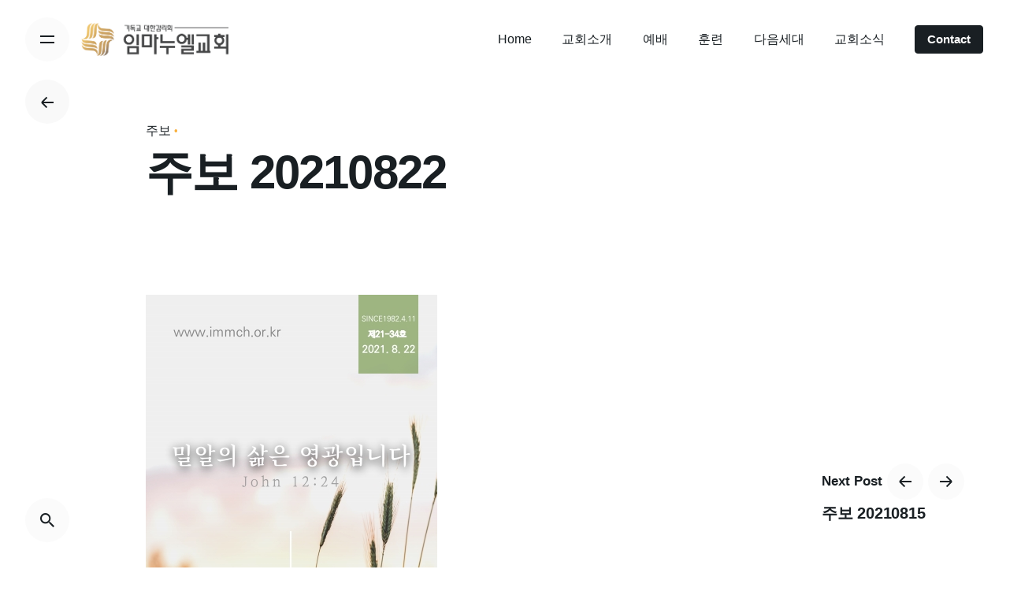

--- FILE ---
content_type: text/html; charset=UTF-8
request_url: http://www.immch.or.kr/archives/23636
body_size: 76685
content:
<!DOCTYPE html>
<html dir="ltr" lang="ko-KR" prefix="og: https://ogp.me/ns#">
<head>
	<meta charset="UTF-8">
	<meta name="viewport" content="width=device-width, initial-scale=1.0, maximum-scale=1, user-scalable=no">
	<link rel="shortcut icon" href="/images/immch-logo-gold-s2.png"/>
	<link rel="icon" type="image/png" href="/images/immch-logo-gold-s2.png"/>
	<link rel='stylesheet' id='ohio-style-css2'  href='/wp-content/themes/ohio-child/main.css?ver=1.5' type='text/css' media='all' />
	<title>주보 20210822 - 임마누엘교회</title>

		<!-- All in One SEO 4.9.3 - aioseo.com -->
	<meta name="robots" content="max-image-preview:large" />
	<meta name="author" content="임마누엘"/>
	<link rel="canonical" href="https://www.immch.or.kr/archives/23636" />
	<meta name="generator" content="All in One SEO (AIOSEO) 4.9.3" />
		<meta property="og:locale" content="ko_KR" />
		<meta property="og:site_name" content="임마누엘교회 - 강남 율현동 위치, 김영광 목사 시무, 예배안내 및 설교말씀 영상 등" />
		<meta property="og:type" content="article" />
		<meta property="og:title" content="주보 20210822 - 임마누엘교회" />
		<meta property="og:url" content="https://www.immch.or.kr/archives/23636" />
		<meta property="article:published_time" content="2021-08-21T08:27:18+00:00" />
		<meta property="article:modified_time" content="2021-08-21T10:04:02+00:00" />
		<meta name="twitter:card" content="summary_large_image" />
		<meta name="twitter:title" content="주보 20210822 - 임마누엘교회" />
		<script type="application/ld+json" class="aioseo-schema">
			{"@context":"https:\/\/schema.org","@graph":[{"@type":"BlogPosting","@id":"https:\/\/www.immch.or.kr\/archives\/23636#blogposting","name":"\uc8fc\ubcf4 20210822 - \uc784\ub9c8\ub204\uc5d8\uad50\ud68c","headline":"\uc8fc\ubcf4 20210822","author":{"@id":"https:\/\/www.immch.or.kr\/archives\/author\/immch#author"},"publisher":{"@id":"https:\/\/www.immch.or.kr\/#organization"},"image":{"@type":"ImageObject","url":"https:\/\/www.immch.or.kr\/wp-content\/uploads\/2021\/08\/\uc8fc\ubcf41\uba74-3.jpg","width":370,"height":786},"datePublished":"2021-08-21T17:27:18+09:00","dateModified":"2021-08-21T19:04:02+09:00","inLanguage":"ko-KR","mainEntityOfPage":{"@id":"https:\/\/www.immch.or.kr\/archives\/23636#webpage"},"isPartOf":{"@id":"https:\/\/www.immch.or.kr\/archives\/23636#webpage"},"articleSection":"\uc8fc\ubcf4, \uc8fc\ubcf4"},{"@type":"BreadcrumbList","@id":"https:\/\/www.immch.or.kr\/archives\/23636#breadcrumblist","itemListElement":[{"@type":"ListItem","@id":"https:\/\/www.immch.or.kr#listItem","position":1,"name":"Home","item":"https:\/\/www.immch.or.kr","nextItem":{"@type":"ListItem","@id":"https:\/\/www.immch.or.kr\/archives\/category\/jubo#listItem","name":"\uc8fc\ubcf4"}},{"@type":"ListItem","@id":"https:\/\/www.immch.or.kr\/archives\/category\/jubo#listItem","position":2,"name":"\uc8fc\ubcf4","item":"https:\/\/www.immch.or.kr\/archives\/category\/jubo","nextItem":{"@type":"ListItem","@id":"https:\/\/www.immch.or.kr\/archives\/23636#listItem","name":"\uc8fc\ubcf4 20210822"},"previousItem":{"@type":"ListItem","@id":"https:\/\/www.immch.or.kr#listItem","name":"Home"}},{"@type":"ListItem","@id":"https:\/\/www.immch.or.kr\/archives\/23636#listItem","position":3,"name":"\uc8fc\ubcf4 20210822","previousItem":{"@type":"ListItem","@id":"https:\/\/www.immch.or.kr\/archives\/category\/jubo#listItem","name":"\uc8fc\ubcf4"}}]},{"@type":"Organization","@id":"https:\/\/www.immch.or.kr\/#organization","name":"\uc784\ub9c8\ub204\uc5d8\uad50\ud68c","description":"\uac15\ub0a8 \uc728\ud604\ub3d9 \uc704\uce58, \uae40\uc601\uad11 \ubaa9\uc0ac \uc2dc\ubb34, \uc608\ubc30\uc548\ub0b4 \ubc0f \uc124\uad50\ub9d0\uc500 \uc601\uc0c1 \ub4f1","url":"https:\/\/www.immch.or.kr\/"},{"@type":"Person","@id":"https:\/\/www.immch.or.kr\/archives\/author\/immch#author","url":"https:\/\/www.immch.or.kr\/archives\/author\/immch","name":"\uc784\ub9c8\ub204\uc5d8"},{"@type":"WebPage","@id":"https:\/\/www.immch.or.kr\/archives\/23636#webpage","url":"https:\/\/www.immch.or.kr\/archives\/23636","name":"\uc8fc\ubcf4 20210822 - \uc784\ub9c8\ub204\uc5d8\uad50\ud68c","inLanguage":"ko-KR","isPartOf":{"@id":"https:\/\/www.immch.or.kr\/#website"},"breadcrumb":{"@id":"https:\/\/www.immch.or.kr\/archives\/23636#breadcrumblist"},"author":{"@id":"https:\/\/www.immch.or.kr\/archives\/author\/immch#author"},"creator":{"@id":"https:\/\/www.immch.or.kr\/archives\/author\/immch#author"},"image":{"@type":"ImageObject","url":"https:\/\/www.immch.or.kr\/wp-content\/uploads\/2021\/08\/\uc8fc\ubcf41\uba74-3.jpg","@id":"https:\/\/www.immch.or.kr\/archives\/23636\/#mainImage","width":370,"height":786},"primaryImageOfPage":{"@id":"https:\/\/www.immch.or.kr\/archives\/23636#mainImage"},"datePublished":"2021-08-21T17:27:18+09:00","dateModified":"2021-08-21T19:04:02+09:00"},{"@type":"WebSite","@id":"https:\/\/www.immch.or.kr\/#website","url":"https:\/\/www.immch.or.kr\/","name":"\uc784\ub9c8\ub204\uc5d8\uad50\ud68c","description":"\uac15\ub0a8 \uc728\ud604\ub3d9 \uc704\uce58, \uae40\uc601\uad11 \ubaa9\uc0ac \uc2dc\ubb34, \uc608\ubc30\uc548\ub0b4 \ubc0f \uc124\uad50\ub9d0\uc500 \uc601\uc0c1 \ub4f1","inLanguage":"ko-KR","publisher":{"@id":"https:\/\/www.immch.or.kr\/#organization"}}]}
		</script>
		<!-- All in One SEO -->

<link rel="alternate" type="application/rss+xml" title="임마누엘교회 &raquo; 피드" href="https://www.immch.or.kr/feed" />
<link rel="alternate" type="application/rss+xml" title="임마누엘교회 &raquo; 댓글 피드" href="https://www.immch.or.kr/comments/feed" />
<link rel="alternate" title="oEmbed (JSON)" type="application/json+oembed" href="https://www.immch.or.kr/wp-json/oembed/1.0/embed?url=https%3A%2F%2Fwww.immch.or.kr%2Farchives%2F23636" />
<link rel="alternate" title="oEmbed (XML)" type="text/xml+oembed" href="https://www.immch.or.kr/wp-json/oembed/1.0/embed?url=https%3A%2F%2Fwww.immch.or.kr%2Farchives%2F23636&#038;format=xml" />
<style id='wp-img-auto-sizes-contain-inline-css' type='text/css'>
img:is([sizes=auto i],[sizes^="auto," i]){contain-intrinsic-size:3000px 1500px}
/*# sourceURL=wp-img-auto-sizes-contain-inline-css */
</style>
<style id='wp-emoji-styles-inline-css' type='text/css'>

	img.wp-smiley, img.emoji {
		display: inline !important;
		border: none !important;
		box-shadow: none !important;
		height: 1em !important;
		width: 1em !important;
		margin: 0 0.07em !important;
		vertical-align: -0.1em !important;
		background: none !important;
		padding: 0 !important;
	}
/*# sourceURL=wp-emoji-styles-inline-css */
</style>
<style id='wp-block-library-inline-css' type='text/css'>
:root{--wp-block-synced-color:#7a00df;--wp-block-synced-color--rgb:122,0,223;--wp-bound-block-color:var(--wp-block-synced-color);--wp-editor-canvas-background:#ddd;--wp-admin-theme-color:#007cba;--wp-admin-theme-color--rgb:0,124,186;--wp-admin-theme-color-darker-10:#006ba1;--wp-admin-theme-color-darker-10--rgb:0,107,160.5;--wp-admin-theme-color-darker-20:#005a87;--wp-admin-theme-color-darker-20--rgb:0,90,135;--wp-admin-border-width-focus:2px}@media (min-resolution:192dpi){:root{--wp-admin-border-width-focus:1.5px}}.wp-element-button{cursor:pointer}:root .has-very-light-gray-background-color{background-color:#eee}:root .has-very-dark-gray-background-color{background-color:#313131}:root .has-very-light-gray-color{color:#eee}:root .has-very-dark-gray-color{color:#313131}:root .has-vivid-green-cyan-to-vivid-cyan-blue-gradient-background{background:linear-gradient(135deg,#00d084,#0693e3)}:root .has-purple-crush-gradient-background{background:linear-gradient(135deg,#34e2e4,#4721fb 50%,#ab1dfe)}:root .has-hazy-dawn-gradient-background{background:linear-gradient(135deg,#faaca8,#dad0ec)}:root .has-subdued-olive-gradient-background{background:linear-gradient(135deg,#fafae1,#67a671)}:root .has-atomic-cream-gradient-background{background:linear-gradient(135deg,#fdd79a,#004a59)}:root .has-nightshade-gradient-background{background:linear-gradient(135deg,#330968,#31cdcf)}:root .has-midnight-gradient-background{background:linear-gradient(135deg,#020381,#2874fc)}:root{--wp--preset--font-size--normal:16px;--wp--preset--font-size--huge:42px}.has-regular-font-size{font-size:1em}.has-larger-font-size{font-size:2.625em}.has-normal-font-size{font-size:var(--wp--preset--font-size--normal)}.has-huge-font-size{font-size:var(--wp--preset--font-size--huge)}.has-text-align-center{text-align:center}.has-text-align-left{text-align:left}.has-text-align-right{text-align:right}.has-fit-text{white-space:nowrap!important}#end-resizable-editor-section{display:none}.aligncenter{clear:both}.items-justified-left{justify-content:flex-start}.items-justified-center{justify-content:center}.items-justified-right{justify-content:flex-end}.items-justified-space-between{justify-content:space-between}.screen-reader-text{border:0;clip-path:inset(50%);height:1px;margin:-1px;overflow:hidden;padding:0;position:absolute;width:1px;word-wrap:normal!important}.screen-reader-text:focus{background-color:#ddd;clip-path:none;color:#444;display:block;font-size:1em;height:auto;left:5px;line-height:normal;padding:15px 23px 14px;text-decoration:none;top:5px;width:auto;z-index:100000}html :where(.has-border-color){border-style:solid}html :where([style*=border-top-color]){border-top-style:solid}html :where([style*=border-right-color]){border-right-style:solid}html :where([style*=border-bottom-color]){border-bottom-style:solid}html :where([style*=border-left-color]){border-left-style:solid}html :where([style*=border-width]){border-style:solid}html :where([style*=border-top-width]){border-top-style:solid}html :where([style*=border-right-width]){border-right-style:solid}html :where([style*=border-bottom-width]){border-bottom-style:solid}html :where([style*=border-left-width]){border-left-style:solid}html :where(img[class*=wp-image-]){height:auto;max-width:100%}:where(figure){margin:0 0 1em}html :where(.is-position-sticky){--wp-admin--admin-bar--position-offset:var(--wp-admin--admin-bar--height,0px)}@media screen and (max-width:600px){html :where(.is-position-sticky){--wp-admin--admin-bar--position-offset:0px}}

/*# sourceURL=wp-block-library-inline-css */
</style><style id='global-styles-inline-css' type='text/css'>
:root{--wp--preset--aspect-ratio--square: 1;--wp--preset--aspect-ratio--4-3: 4/3;--wp--preset--aspect-ratio--3-4: 3/4;--wp--preset--aspect-ratio--3-2: 3/2;--wp--preset--aspect-ratio--2-3: 2/3;--wp--preset--aspect-ratio--16-9: 16/9;--wp--preset--aspect-ratio--9-16: 9/16;--wp--preset--color--black: #000000;--wp--preset--color--cyan-bluish-gray: #abb8c3;--wp--preset--color--white: #ffffff;--wp--preset--color--pale-pink: #f78da7;--wp--preset--color--vivid-red: #cf2e2e;--wp--preset--color--luminous-vivid-orange: #ff6900;--wp--preset--color--luminous-vivid-amber: #fcb900;--wp--preset--color--light-green-cyan: #7bdcb5;--wp--preset--color--vivid-green-cyan: #00d084;--wp--preset--color--pale-cyan-blue: #8ed1fc;--wp--preset--color--vivid-cyan-blue: #0693e3;--wp--preset--color--vivid-purple: #9b51e0;--wp--preset--color--brand-color: #f8af3c;--wp--preset--color--beige-dark: #A1824F;--wp--preset--color--dark-strong: #24262B;--wp--preset--color--dark-light: #32353C;--wp--preset--color--grey-strong: #838998;--wp--preset--gradient--vivid-cyan-blue-to-vivid-purple: linear-gradient(135deg,rgb(6,147,227) 0%,rgb(155,81,224) 100%);--wp--preset--gradient--light-green-cyan-to-vivid-green-cyan: linear-gradient(135deg,rgb(122,220,180) 0%,rgb(0,208,130) 100%);--wp--preset--gradient--luminous-vivid-amber-to-luminous-vivid-orange: linear-gradient(135deg,rgb(252,185,0) 0%,rgb(255,105,0) 100%);--wp--preset--gradient--luminous-vivid-orange-to-vivid-red: linear-gradient(135deg,rgb(255,105,0) 0%,rgb(207,46,46) 100%);--wp--preset--gradient--very-light-gray-to-cyan-bluish-gray: linear-gradient(135deg,rgb(238,238,238) 0%,rgb(169,184,195) 100%);--wp--preset--gradient--cool-to-warm-spectrum: linear-gradient(135deg,rgb(74,234,220) 0%,rgb(151,120,209) 20%,rgb(207,42,186) 40%,rgb(238,44,130) 60%,rgb(251,105,98) 80%,rgb(254,248,76) 100%);--wp--preset--gradient--blush-light-purple: linear-gradient(135deg,rgb(255,206,236) 0%,rgb(152,150,240) 100%);--wp--preset--gradient--blush-bordeaux: linear-gradient(135deg,rgb(254,205,165) 0%,rgb(254,45,45) 50%,rgb(107,0,62) 100%);--wp--preset--gradient--luminous-dusk: linear-gradient(135deg,rgb(255,203,112) 0%,rgb(199,81,192) 50%,rgb(65,88,208) 100%);--wp--preset--gradient--pale-ocean: linear-gradient(135deg,rgb(255,245,203) 0%,rgb(182,227,212) 50%,rgb(51,167,181) 100%);--wp--preset--gradient--electric-grass: linear-gradient(135deg,rgb(202,248,128) 0%,rgb(113,206,126) 100%);--wp--preset--gradient--midnight: linear-gradient(135deg,rgb(2,3,129) 0%,rgb(40,116,252) 100%);--wp--preset--font-size--small: 14px;--wp--preset--font-size--medium: 20px;--wp--preset--font-size--large: 17px;--wp--preset--font-size--x-large: 42px;--wp--preset--font-size--extra-small: 13px;--wp--preset--font-size--normal: 15px;--wp--preset--font-size--larger: 20px;--wp--preset--spacing--20: 0.44rem;--wp--preset--spacing--30: 0.67rem;--wp--preset--spacing--40: 1rem;--wp--preset--spacing--50: 1.5rem;--wp--preset--spacing--60: 2.25rem;--wp--preset--spacing--70: 3.38rem;--wp--preset--spacing--80: 5.06rem;--wp--preset--shadow--natural: 6px 6px 9px rgba(0, 0, 0, 0.2);--wp--preset--shadow--deep: 12px 12px 50px rgba(0, 0, 0, 0.4);--wp--preset--shadow--sharp: 6px 6px 0px rgba(0, 0, 0, 0.2);--wp--preset--shadow--outlined: 6px 6px 0px -3px rgb(255, 255, 255), 6px 6px rgb(0, 0, 0);--wp--preset--shadow--crisp: 6px 6px 0px rgb(0, 0, 0);}:where(.is-layout-flex){gap: 0.5em;}:where(.is-layout-grid){gap: 0.5em;}body .is-layout-flex{display: flex;}.is-layout-flex{flex-wrap: wrap;align-items: center;}.is-layout-flex > :is(*, div){margin: 0;}body .is-layout-grid{display: grid;}.is-layout-grid > :is(*, div){margin: 0;}:where(.wp-block-columns.is-layout-flex){gap: 2em;}:where(.wp-block-columns.is-layout-grid){gap: 2em;}:where(.wp-block-post-template.is-layout-flex){gap: 1.25em;}:where(.wp-block-post-template.is-layout-grid){gap: 1.25em;}.has-black-color{color: var(--wp--preset--color--black) !important;}.has-cyan-bluish-gray-color{color: var(--wp--preset--color--cyan-bluish-gray) !important;}.has-white-color{color: var(--wp--preset--color--white) !important;}.has-pale-pink-color{color: var(--wp--preset--color--pale-pink) !important;}.has-vivid-red-color{color: var(--wp--preset--color--vivid-red) !important;}.has-luminous-vivid-orange-color{color: var(--wp--preset--color--luminous-vivid-orange) !important;}.has-luminous-vivid-amber-color{color: var(--wp--preset--color--luminous-vivid-amber) !important;}.has-light-green-cyan-color{color: var(--wp--preset--color--light-green-cyan) !important;}.has-vivid-green-cyan-color{color: var(--wp--preset--color--vivid-green-cyan) !important;}.has-pale-cyan-blue-color{color: var(--wp--preset--color--pale-cyan-blue) !important;}.has-vivid-cyan-blue-color{color: var(--wp--preset--color--vivid-cyan-blue) !important;}.has-vivid-purple-color{color: var(--wp--preset--color--vivid-purple) !important;}.has-black-background-color{background-color: var(--wp--preset--color--black) !important;}.has-cyan-bluish-gray-background-color{background-color: var(--wp--preset--color--cyan-bluish-gray) !important;}.has-white-background-color{background-color: var(--wp--preset--color--white) !important;}.has-pale-pink-background-color{background-color: var(--wp--preset--color--pale-pink) !important;}.has-vivid-red-background-color{background-color: var(--wp--preset--color--vivid-red) !important;}.has-luminous-vivid-orange-background-color{background-color: var(--wp--preset--color--luminous-vivid-orange) !important;}.has-luminous-vivid-amber-background-color{background-color: var(--wp--preset--color--luminous-vivid-amber) !important;}.has-light-green-cyan-background-color{background-color: var(--wp--preset--color--light-green-cyan) !important;}.has-vivid-green-cyan-background-color{background-color: var(--wp--preset--color--vivid-green-cyan) !important;}.has-pale-cyan-blue-background-color{background-color: var(--wp--preset--color--pale-cyan-blue) !important;}.has-vivid-cyan-blue-background-color{background-color: var(--wp--preset--color--vivid-cyan-blue) !important;}.has-vivid-purple-background-color{background-color: var(--wp--preset--color--vivid-purple) !important;}.has-black-border-color{border-color: var(--wp--preset--color--black) !important;}.has-cyan-bluish-gray-border-color{border-color: var(--wp--preset--color--cyan-bluish-gray) !important;}.has-white-border-color{border-color: var(--wp--preset--color--white) !important;}.has-pale-pink-border-color{border-color: var(--wp--preset--color--pale-pink) !important;}.has-vivid-red-border-color{border-color: var(--wp--preset--color--vivid-red) !important;}.has-luminous-vivid-orange-border-color{border-color: var(--wp--preset--color--luminous-vivid-orange) !important;}.has-luminous-vivid-amber-border-color{border-color: var(--wp--preset--color--luminous-vivid-amber) !important;}.has-light-green-cyan-border-color{border-color: var(--wp--preset--color--light-green-cyan) !important;}.has-vivid-green-cyan-border-color{border-color: var(--wp--preset--color--vivid-green-cyan) !important;}.has-pale-cyan-blue-border-color{border-color: var(--wp--preset--color--pale-cyan-blue) !important;}.has-vivid-cyan-blue-border-color{border-color: var(--wp--preset--color--vivid-cyan-blue) !important;}.has-vivid-purple-border-color{border-color: var(--wp--preset--color--vivid-purple) !important;}.has-vivid-cyan-blue-to-vivid-purple-gradient-background{background: var(--wp--preset--gradient--vivid-cyan-blue-to-vivid-purple) !important;}.has-light-green-cyan-to-vivid-green-cyan-gradient-background{background: var(--wp--preset--gradient--light-green-cyan-to-vivid-green-cyan) !important;}.has-luminous-vivid-amber-to-luminous-vivid-orange-gradient-background{background: var(--wp--preset--gradient--luminous-vivid-amber-to-luminous-vivid-orange) !important;}.has-luminous-vivid-orange-to-vivid-red-gradient-background{background: var(--wp--preset--gradient--luminous-vivid-orange-to-vivid-red) !important;}.has-very-light-gray-to-cyan-bluish-gray-gradient-background{background: var(--wp--preset--gradient--very-light-gray-to-cyan-bluish-gray) !important;}.has-cool-to-warm-spectrum-gradient-background{background: var(--wp--preset--gradient--cool-to-warm-spectrum) !important;}.has-blush-light-purple-gradient-background{background: var(--wp--preset--gradient--blush-light-purple) !important;}.has-blush-bordeaux-gradient-background{background: var(--wp--preset--gradient--blush-bordeaux) !important;}.has-luminous-dusk-gradient-background{background: var(--wp--preset--gradient--luminous-dusk) !important;}.has-pale-ocean-gradient-background{background: var(--wp--preset--gradient--pale-ocean) !important;}.has-electric-grass-gradient-background{background: var(--wp--preset--gradient--electric-grass) !important;}.has-midnight-gradient-background{background: var(--wp--preset--gradient--midnight) !important;}.has-small-font-size{font-size: var(--wp--preset--font-size--small) !important;}.has-medium-font-size{font-size: var(--wp--preset--font-size--medium) !important;}.has-large-font-size{font-size: var(--wp--preset--font-size--large) !important;}.has-x-large-font-size{font-size: var(--wp--preset--font-size--x-large) !important;}
/*# sourceURL=global-styles-inline-css */
</style>

<style id='classic-theme-styles-inline-css' type='text/css'>
/*! This file is auto-generated */
.wp-block-button__link{color:#fff;background-color:#32373c;border-radius:9999px;box-shadow:none;text-decoration:none;padding:calc(.667em + 2px) calc(1.333em + 2px);font-size:1.125em}.wp-block-file__button{background:#32373c;color:#fff;text-decoration:none}
/*# sourceURL=/wp-includes/css/classic-themes.min.css */
</style>
<link rel='stylesheet' id='rs-plugin-settings-css' href='http://www.immch.or.kr/wp-content/plugins/slider-revolution/public/assets/css/rs6.css?ver=6.3.1' type='text/css' media='all' />
<style id='rs-plugin-settings-inline-css' type='text/css'>
#rs-demo-id {}
/*# sourceURL=rs-plugin-settings-inline-css */
</style>
<link rel='stylesheet' id='ppress-frontend-css' href='http://www.immch.or.kr/wp-content/plugins/wp-user-avatar/assets/css/frontend.min.css?ver=4.16.8' type='text/css' media='all' />
<link rel='stylesheet' id='ppress-flatpickr-css' href='http://www.immch.or.kr/wp-content/plugins/wp-user-avatar/assets/flatpickr/flatpickr.min.css?ver=4.16.8' type='text/css' media='all' />
<link rel='stylesheet' id='ppress-select2-css' href='http://www.immch.or.kr/wp-content/plugins/wp-user-avatar/assets/select2/select2.min.css?ver=6.9' type='text/css' media='all' />
<link rel='stylesheet' id='parent-style-css' href='http://www.immch.or.kr/wp-content/themes/ohio/style.css?v=1.1.54&#038;ver=6.9' type='text/css' media='all' />
<link rel='stylesheet' id='ohio-style-css' href='http://www.immch.or.kr/wp-content/themes/ohio-child/style.css?ver=1.0.1' type='text/css' media='all' />
<style id='ohio-style-inline-css' type='text/css'>
.brand-color,.brand-color-i,.brand-color-hover-i:hover,.brand-color-hover:hover,.has-brand-color-color,.is-style-outline .has-brand-color-color,a:hover,.blog-grid:not(.blog-grid-type-2):not(.blog-grid-type-4):hover h3 a,.portfolio-item.grid-2:hover h4.title,.fullscreen-nav li a:hover,.socialbar.inline a:hover,.gallery .expand .ion:hover,.close .ion:hover,.accordionItem_title:hover,.tab .tabNav_link:hover,.widget .socialbar a:hover,.social-bar .socialbar a:hover,.share-bar .links a:hover,.widget_shopping_cart_content .buttons a.button:first-child:hover,span.page-numbers.current,a.page-numbers:hover,.main-nav .nav-item.active-main-item > .menu-link,.comment-content a,.page-headline .subtitle b:before,nav.pagination li .page-numbers.active,#mega-menu-wrap > ul .sub-menu > li > a:hover,#mega-menu-wrap > ul .sub-sub-menu > li > a:hover,#mega-menu-wrap > ul > .current-menu-ancestor > a,#mega-menu-wrap > ul .sub-menu:not(.sub-menu-wide) .current-menu-ancestor > a,#mega-menu-wrap > ul .current-menu-item > a,#fullscreen-mega-menu-wrap > ul .current-menu-ancestor > a,#fullscreen-mega-menu-wrap > ul .current-menu-item > a,.woocommerce .woo-my-nav li.is-active a,.portfolio-sorting li a.active,.widget_nav_menu .current-menu-item > a,.widget_pages .current-menu-item > a,.portfolio-item-fullscreen .portfolio-details-date:before,.btn.btn-link:hover,.blog-grid-content .category-holder:after,.clb-page-headline .post-meta-estimate:before,.comments-area .comment-date-and-time:after,.post .entry-content a:not(.wp-block-button__link),.project-page-content .date:before,.pagination li .btn.active,.pagination li .btn.current,.pagination li .page-numbers.active,.pagination li .page-numbers.current,.category-holder:not(.no-divider):after,.inline-divider:after,.clb-hamburger-nav .menu .nav-item:hover > a.menu-link .ion,.clb-hamburger-nav .menu .nav-item .visible > a.menu-link .ion,.clb-hamburger-nav .menu .nav-item.active > a.menu-link .ion,.clb-hamburger-nav .menu .sub-nav-item:hover > a.menu-link .ion,.clb-hamburger-nav .menu .sub-nav-item .visible > a.menu-link .ion,.clb-hamburger-nav .menu .sub-nav-item.active > a.menu-link .ion,.widgets a,.widgets a *:not(.fab),.pricing:hover .pricing_price_title,.btn-link:focus, a.btn-link:focus,.btn-link:active, a.btn-link:active,.pricing_list_item .ion,a.highlighted,.woocommerce .woocommerce-privacy-policy-text a,.blog-grid-type-6 .category-holder a.category{color:#f8af3c;}.brand-border-color,.brand-border-color-hover,.has-brand-color-background-color,.is-style-outline .has-brand-color-color,.wp-block-button__link:hover,.custom-cursor .circle-cursor--outer,.btn-brand, .btn:not(.btn-link):hover,.btn-brand:active, .btn:not(.btn-link):active,.btn-brand:focus, .btn:not(.btn-link):focus,a.button:hover,button.button:hover,.pricing:hover .btn.btn-brand{border-color:#f8af3c;}.brand-bg-color,.brand-bg-color-after,.brand-bg-color-before,.brand-bg-color-hover,.brand-bg-color-i,.brand-bg-color-hover-i,.btn-brand:not(.btn-outline),.has-brand-color-background-color,a.brand-bg-color,.wp-block-button__link:hover,.widget_price_filter .ui-slider-range,.widget_price_filter .ui-slider-handle:after,.main-nav .nav-item:before,.main-nav .nav-item.current-menu-item:before,.widget_calendar caption,.tag:not(.tag-portfolio):hover,.page-headline .tags .tag,.radio input:checked + .input:after,.menu-list-details .tag,.custom-cursor .circle-cursor--inner,.custom-cursor .circle-cursor--inner.cursor-link-hover,.btn-round:before,.btn:not(.btn-link):hover,.btn:not(.btn-link):active,.btn:not(.btn-link):focus,button.button:not(.btn-link):hover,a.button:not(.btn-link):hover,.btn.btn-flat:hover,.btn.btn-flat:focus,.btn.btn-outline:hover,nav.pagination li .btn.active:hover,.tag:not(body):hover,.tag-cloud-link:hover,.pricing_price_time:hover,.pricing:hover .btn.btn-brand{background-color:#f8af3c;}.site-header{border:none;}.site-header.header-fixed{border:none;}#masthead .btn-optional{background-color:#191f23;border-color:#191f23;}.clb-page-headline::after{background-color:transparent;}body .site-content,.woo_c-product.single-product .woo_c-product-details,.clb-page-headline:before{background-color:#ffffff;}.page-container,.elementor .elementor-section.elementor-section-boxed > .elementor-container{max-width:1300px}.header-wrap.page-container{max-width:1300px}.site-footer .page-container{max-width:1300px}.clb-subscribe-img{background-image:url('https://www.immch.or.kr/wp-content/uploads/2019/11/oh__img100-768x492.jpg');background-size:cover;background-position:center center;background-repeat:no-repeat;}.site-footer{background-color:#fffaf1;color:#191f23;}.site-footer,.site-footer .widgets a,.site-footer .btn-flat{color:#191f23;}.site-footer .widget-title{color:#191f23;}.site-footer .site-info{color:#191f23;}body{color:#191f23;}{}h1,h2,h3,h4,h5,h6,.box-count,.font-titles,.fullscreen-nav .menu-link,.clb-hamburger-nav .menu .nav-item a,.site-header.mobile-header .main-nav .nav-item,.btn, .button, a.button, input[type="submit"], a.btn-link,.widget_shopping_cart_content .mini-cart-description .mini-cart-item-title > a,.woo-c_product_name > a:not(.woo-c_product_category),.socialbar.inline a,.vc_row .vc-bg-side-text,.counter-box-count{color:#191f23;}.countdown-box .box-time .box-count,.chart-box-pie-content{color:#191f23;}.countdown-box .box-time .box-count,.chart-box-pie-content{color:#191f23;}.countdown-box .box-time .box-count,.chart-box-pie-content{}.portfolio-item h4,.portfolio-item h4.title,.portfolio-item h4 a,.portfolio-item-2 h4,.portfolio-item-2 h4.title,.portfolio-item-2 h4 a{color:#191f23;font-size:inherit;line-height:inherit;}.blog-item h3.title{color:#191f23;line-height:initial;}.blog-item h3.title a{font-size:initial;}.portfolio-item-2 h4{}p.subtitle,.subtitle-font,.heading .subtitle{color:rgba(25,31,35,0.8);}{color:rgba(25,31,35,0.8);}.portfolio-item .subtitle-font,.woocommerce ul.products li.product .subtitle-font.category,.woocommerce ul.products li.product .subtitle-font.category > a{color:rgba(25,31,35,0.8);font-size:inherit;line-height:inherit;}.contact-form.classic input::-webkit-input-placeholder,.contact-form.classic textarea::-webkit-input-placeholder,input.classic::-webkit-input-placeholder,input.classic::-moz-placeholder{color:rgba(25,31,35,0.8);}.contact-form.classic input::-moz-placeholder,.contact-form.classic textarea::-moz-placeholder{color:rgba(25,31,35,0.8);}input.classic:-ms-input-placeholder,.contact-form.classic input:-ms-input-placeholder,.contact-form.classic textarea:-ms-input-placeholder{color:rgba(25,31,35,0.8);}h1, h2, h3, h4, h5, h6 {font-family: "Space Grotesk SemiBold", -apple-system, BlinkMacSystemFont, Roboto, "Segoe UI", Helvetica, Arial, sans-serif, "Apple Color Emoji", "Segoe UI Emoji", "Segoe UI Symbol";}footer .page-container .widgets{display:none;}@media screen and (max-width: 767px){.footer-logo-copyright{max-height:28px;}.copyright{font-size:10px;}footer .site-info-holder .right{display:block !important;}footer .site-info-holder .left{width:45%;}footer .site-info-holder .right{width:55%;margin-top:0px !important;}footer .site-info-holder .right .footer-address{font-size:12px;line-height:17px;}}@media screen and (min-width: 768px){.footer-logo-copyright{max-height:36px;}.copyright{font-size:12px; padding-left:10px;}}header.light-mode{color:#fff;}header.light-mode .logo > img{content:url(/wp-content/uploads/2020/11/immch-logo-white.png);} @media screen and (min-width:1025px){.site-header .site-branding .logo img, .site-header .site-branding .mobile-logo img, .site-header .site-branding .fixed-mobile-logo img, .site-header .site-branding .for-onepage img{max-height:42px;}.main-nav .nav-item a {padding: 0 2.24vw;}} @media screen and (min-width:769px) and (max-width:1024px){.site-header .site-branding .logo img, .site-header .site-branding .mobile-logo img, .site-header .site-branding .fixed-mobile-logo img, .site-header .site-branding .for-onepage img{max-height:36px;}} @media screen and (max-width:768px){.site-header .site-branding .logo img, .site-header .site-branding .mobile-logo img, .site-header .site-branding .fixed-mobile-logo img, .site-header .site-branding .for-onepage img{max-height:32px;}}
/*# sourceURL=ohio-style-inline-css */
</style>
<script type="text/javascript" src="http://www.immch.or.kr/wp-includes/js/jquery/jquery.min.js?ver=3.7.1" id="jquery-core-js"></script>
<script type="text/javascript" src="http://www.immch.or.kr/wp-includes/js/jquery/jquery-migrate.min.js?ver=3.4.1" id="jquery-migrate-js"></script>
<script type="text/javascript" src="http://www.immch.or.kr/wp-content/plugins/slider-revolution/public/assets/js/rbtools.min.js?ver=6.3.1" id="tp-tools-js"></script>
<script type="text/javascript" src="http://www.immch.or.kr/wp-content/plugins/slider-revolution/public/assets/js/rs6.min.js?ver=6.3.1" id="revmin-js"></script>
<script type="text/javascript" src="http://www.immch.or.kr/wp-content/plugins/wp-user-avatar/assets/flatpickr/flatpickr.min.js?ver=4.16.8" id="ppress-flatpickr-js"></script>
<script type="text/javascript" src="http://www.immch.or.kr/wp-content/plugins/wp-user-avatar/assets/select2/select2.min.js?ver=4.16.8" id="ppress-select2-js"></script>
<script></script><link rel="EditURI" type="application/rsd+xml" title="RSD" href="https://www.immch.or.kr/xmlrpc.php?rsd" />

<link rel='shortlink' href='https://www.immch.or.kr/?p=23636' />
<!-- Analytics by WP Statistics - https://wp-statistics.com -->
<style type="text/css">.recentcomments a{display:inline !important;padding:0 !important;margin:0 !important;}</style><meta name="generator" content="Powered by WPBakery Page Builder - drag and drop page builder for WordPress."/>
<noscript><style>.lazyload[data-src]{display:none !important;}</style></noscript><style>.lazyload{background-image:none !important;}.lazyload:before{background-image:none !important;}</style><meta name="generator" content="Powered by Slider Revolution 6.3.1 - responsive, Mobile-Friendly Slider Plugin for WordPress with comfortable drag and drop interface." />
<script type="text/javascript">function setREVStartSize(e){
			//window.requestAnimationFrame(function() {				 
				window.RSIW = window.RSIW===undefined ? window.innerWidth : window.RSIW;	
				window.RSIH = window.RSIH===undefined ? window.innerHeight : window.RSIH;	
				try {								
					var pw = document.getElementById(e.c).parentNode.offsetWidth,
						newh;
					pw = pw===0 || isNaN(pw) ? window.RSIW : pw;
					e.tabw = e.tabw===undefined ? 0 : parseInt(e.tabw);
					e.thumbw = e.thumbw===undefined ? 0 : parseInt(e.thumbw);
					e.tabh = e.tabh===undefined ? 0 : parseInt(e.tabh);
					e.thumbh = e.thumbh===undefined ? 0 : parseInt(e.thumbh);
					e.tabhide = e.tabhide===undefined ? 0 : parseInt(e.tabhide);
					e.thumbhide = e.thumbhide===undefined ? 0 : parseInt(e.thumbhide);
					e.mh = e.mh===undefined || e.mh=="" || e.mh==="auto" ? 0 : parseInt(e.mh,0);		
					if(e.layout==="fullscreen" || e.l==="fullscreen") 						
						newh = Math.max(e.mh,window.RSIH);					
					else{					
						e.gw = Array.isArray(e.gw) ? e.gw : [e.gw];
						for (var i in e.rl) if (e.gw[i]===undefined || e.gw[i]===0) e.gw[i] = e.gw[i-1];					
						e.gh = e.el===undefined || e.el==="" || (Array.isArray(e.el) && e.el.length==0)? e.gh : e.el;
						e.gh = Array.isArray(e.gh) ? e.gh : [e.gh];
						for (var i in e.rl) if (e.gh[i]===undefined || e.gh[i]===0) e.gh[i] = e.gh[i-1];
											
						var nl = new Array(e.rl.length),
							ix = 0,						
							sl;					
						e.tabw = e.tabhide>=pw ? 0 : e.tabw;
						e.thumbw = e.thumbhide>=pw ? 0 : e.thumbw;
						e.tabh = e.tabhide>=pw ? 0 : e.tabh;
						e.thumbh = e.thumbhide>=pw ? 0 : e.thumbh;					
						for (var i in e.rl) nl[i] = e.rl[i]<window.RSIW ? 0 : e.rl[i];
						sl = nl[0];									
						for (var i in nl) if (sl>nl[i] && nl[i]>0) { sl = nl[i]; ix=i;}															
						var m = pw>(e.gw[ix]+e.tabw+e.thumbw) ? 1 : (pw-(e.tabw+e.thumbw)) / (e.gw[ix]);					
						newh =  (e.gh[ix] * m) + (e.tabh + e.thumbh);
					}				
					if(window.rs_init_css===undefined) window.rs_init_css = document.head.appendChild(document.createElement("style"));					
					document.getElementById(e.c).height = newh+"px";
					window.rs_init_css.innerHTML += "#"+e.c+"_wrapper { height: "+newh+"px }";				
				} catch(e){
					console.log("Failure at Presize of Slider:" + e)
				}					   
			//});
		  };</script>
<noscript><style> .wpb_animate_when_almost_visible { opacity: 1; }</style></noscript>	<meta property="og:image" content="https://www.immch.or.kr/wp-content/uploads/2020/12/immch-church.jpg" />
	<meta property="og:description" content="예수님과 친밀히 동행하며 세상에 예수님을 증거하는 교회" />	
<link rel='stylesheet' id='wpfc-sm-styles-css' href='http://www.immch.or.kr/wp-content/plugins/sermon-manager-for-wordpress/assets/css/sermon.min.css?ver=100.12.5' type='text/css' media='all' />
<link rel='stylesheet' id='dashicons-css' href='http://www.immch.or.kr/wp-includes/css/dashicons.min.css?ver=6.9' type='text/css' media='all' />
<link rel='stylesheet' id='wpfc-sm-plyr-css-css' href='http://www.immch.or.kr/wp-content/plugins/sermon-manager-for-wordpress/assets/css/plyr.min.css?ver=100.12.5' type='text/css' media='all' />
<link rel='stylesheet' id='ionicons-css' href='http://www.immch.or.kr/wp-content/themes/ohio/assets/fonts/ionicons/css/ionicons.min.css?ver=6.9' type='text/css' media='all' />
<link rel='stylesheet' id='fontawesome-font-css' href='http://www.immch.or.kr/wp-content/themes/ohio/assets/fonts/fa/css/fontawesome.min.css?ver=6.9' type='text/css' media='all' />
</head>
<body class="wp-singular post-template-default single single-post postid-23636 single-format-standard wp-embed-responsive wp-theme-ohio wp-child-theme-ohio-child group-blog ohio-theme-2-0-0 with-header-1 wpb-js-composer js-comp-ver-8.3.1 vc_responsive">
	
<div class="page-preloader " id="page-preloader">
		<svg class="spinner" viewBox="0 0 50 50">
  							<circle class="path" cx="25" cy="25" r="20" fill="none" stroke-width="4"></circle>
						</svg></div>
	
    <ul class="elements-bar left">
                    <li>
</li>
            </ul>

    <ul class="elements-bar right">
                    <li><a class="clb-scroll-top vc_hidden-xs" id="clb-scroll-top">
	<div class="clb-scroll-top-bar">
		<div class="scroll-track"></div>
	</div>
	<div class="clb-scroll-top-holder font-titles">
		Scroll to top	</div>
</a></li>
                    <li>
</li>
            </ul>

	<div class="circle-cursor circle-cursor--outer"></div>
	<div class="circle-cursor circle-cursor--inner"></div>
	<div id="page" class="site">
		<a class="skip-link screen-reader-text" href="#main">Skip to content</a>
		
		
		

		
<header id="masthead" class="site-header header-1 both-types"
	 data-header-fixed="true"	 data-mobile-header-fixed="true"	 data-fixed-initial-offset="150">

	<div class="header-wrap">
		<div class="header-wrap-inner">
			<div class="left-part">
									<div class="desktop-hamburger">
						
<!-- Fullscreen -->
<div class="clb-hamburger btn-round btn-round-light dark-mode-reset" tabindex="1">
	<i class="ion">
		<a href="#" class="clb-hamburger-holder" aria-controls="site-navigation" aria-expanded="false">
			<span class="_shape"></span>
			<span class="_shape"></span>
		</a>	
	</i>
</div>					</div>
													<div class="mobile-hamburger">
						
<!-- Fullscreen -->
<div class="clb-hamburger btn-round btn-round-light dark-mode-reset" tabindex="1">
	<i class="ion">
		<a href="#" class="clb-hamburger-holder" aria-controls="site-navigation" aria-expanded="false">
			<span class="_shape"></span>
			<span class="_shape"></span>
		</a>	
	</i>
</div>					</div>
								
<div class="site-branding">
	<a class="site-title font-titles" href="https://www.immch.or.kr/" rel="home">
		<div class="logo with-mobile">
							<img src="[data-uri]"    alt="임마누엘교회"  data-src="https://www.immch.or.kr/wp-content/uploads/2020/11/immch-logo-gold.png" decoding="async" data-srcset="https://www.immch.or.kr/wp-content/uploads/2020/11/immch-logo-gold.png 2x" class="lazyload" data-eio-rwidth="865" data-eio-rheight="194"><noscript><img src="https://www.immch.or.kr/wp-content/uploads/2020/11/immch-logo-gold.png" class=""  srcset="https://www.immch.or.kr/wp-content/uploads/2020/11/immch-logo-gold.png 2x" alt="임마누엘교회"  data-eio="l"></noscript>
				
				
					</div>
		<div class="fixed-logo">
							<img src="[data-uri]"   alt="임마누엘교회" data-src="https://www.immch.or.kr/wp-content/uploads/2020/11/immch-logo-gold.png" decoding="async" data-srcset="https://www.immch.or.kr/wp-content/uploads/2020/11/immch-logo-gold.png 2x" class="lazyload" data-eio-rwidth="865" data-eio-rheight="194"><noscript><img src="https://www.immch.or.kr/wp-content/uploads/2020/11/immch-logo-gold.png"  srcset="https://www.immch.or.kr/wp-content/uploads/2020/11/immch-logo-gold.png 2x" alt="임마누엘교회" data-eio="l"></noscript>
					</div>
				<div class="mobile-logo">
			<img src="[data-uri]"  alt="임마누엘교회" data-src="https://www.immch.or.kr/wp-content/uploads/2020/11/immch-logo-gold.png" decoding="async" class="lazyload" data-eio-rwidth="865" data-eio-rheight="194"><noscript><img src="https://www.immch.or.kr/wp-content/uploads/2020/11/immch-logo-gold.png" class="" alt="임마누엘교회" data-eio="l"></noscript>

			
		</div>
						<div class="fixed-mobile-logo">
			<img src="[data-uri]"  alt="임마누엘교회" data-src="https://www.immch.or.kr/wp-content/uploads/2020/11/immch-logo-gold.png" decoding="async" class="lazyload" data-eio-rwidth="865" data-eio-rheight="194"><noscript><img src="https://www.immch.or.kr/wp-content/uploads/2020/11/immch-logo-gold.png" class="" alt="임마누엘교회" data-eio="l"></noscript>
		</div>
				<div class="for-onepage">
			<span class="dark hidden">
									<img src="[data-uri]"   alt="임마누엘교회" data-src="https://www.immch.or.kr/wp-content/uploads/2020/11/immch-logo-gold.png" decoding="async" data-srcset="https://www.immch.or.kr/wp-content/uploads/2020/11/immch-logo-gold.png 2x" class="lazyload" data-eio-rwidth="865" data-eio-rheight="194"><noscript><img src="https://www.immch.or.kr/wp-content/uploads/2020/11/immch-logo-gold.png"  srcset="https://www.immch.or.kr/wp-content/uploads/2020/11/immch-logo-gold.png 2x" alt="임마누엘교회" data-eio="l"></noscript>
							</span>
			<span class="light hidden">
									<img src="[data-uri]"   alt="임마누엘교회" data-src="https://www.immch.or.kr/wp-content/uploads/2020/11/immch-logo-white.png" decoding="async" data-srcset="https://www.immch.or.kr/wp-content/uploads/2020/11/immch-logo-white.png 2x" class="lazyload" data-eio-rwidth="865" data-eio-rheight="198"><noscript><img src="https://www.immch.or.kr/wp-content/uploads/2020/11/immch-logo-white.png"  srcset="https://www.immch.or.kr/wp-content/uploads/2020/11/immch-logo-white.png 2x" alt="임마누엘교회" data-eio="l"></noscript>
							</span>
		</div>
	</a>
</div>	
			</div>

	        <div class="right-part">
	            
<nav id="site-navigation" class="main-nav" data-mobile-menu-second-click-link="1">

    <!-- Mobile overlay -->
    <div class="mbl-overlay menu-mbl-overlay">
        <div class="mbl-overlay-bg"></div>

        <!-- Close bar -->
        <div class="close-bar text-left">
            <div class="btn-round btn-round-light clb-close" tabindex="0">
                <i class="ion ion-md-close"></i>
            </div>

            <!-- Search -->
            
	<a class="search-global btn-round btn-round-light fixed btn-round-light" tabindex="1" data-nav-search="true">
		<i class="icon ion ion-md-search brand-color-hover-i"></i>
	</a>
        </div>
        <div class="mbl-overlay-container">

            <!-- Navigation -->
            <div id="mega-menu-wrap" class="main-nav-container">

                <ul id="menu-top-navigation" class="menu"><li id="nav-menu-item-25703-69716bb15ccd6" class="mega-menu-item nav-item menu-item-depth-0 "><a href="https://www.immch.or.kr/" class="menu-link main-menu-link item-title"><span>Home</span></a></li>
<li id="nav-menu-item-22096-69716bb15cd2f" class="mega-menu-item nav-item menu-item-depth-0 has-submenu "><a href="https://www.immch.or.kr/about" class="menu-link main-menu-link item-title"><span>교회소개</span><div class="has-submenu-icon"><i class="menu-plus ion ion-md-add"></i></div></a>
<div class="sub-nav"><ul class="menu-depth-1 sub-menu sub-nav-group" >
	<li id="nav-menu-item-22100-69716bb15cd78" class="mega-menu-item sub-nav-item menu-item-depth-1 "><a href="https://www.immch.or.kr/about" class="menu-link sub-menu-link"><span>교회소개</span></a></li>
	<li id="nav-menu-item-22099-69716bb15cdb4" class="mega-menu-item sub-nav-item menu-item-depth-1 "><a href="https://www.immch.or.kr/worship-time" class="menu-link sub-menu-link"><span>예배시간</span></a></li>
	<li id="nav-menu-item-22098-69716bb15cdeb" class="mega-menu-item sub-nav-item menu-item-depth-1 "><a href="https://www.immch.or.kr/leadership" class="menu-link sub-menu-link"><span>섬기는 이</span></a></li>
	<li id="nav-menu-item-22097-69716bb15ce20" class="mega-menu-item sub-nav-item menu-item-depth-1 "><a href="https://www.immch.or.kr/contact" class="menu-link sub-menu-link"><span>오시는 길</span></a></li>
</ul></div>
</li>
<li id="nav-menu-item-22122-69716bb15ce60" class="mega-menu-item nav-item menu-item-depth-0 has-submenu "><a href="https://www.immch.or.kr/worship" class="menu-link main-menu-link item-title"><span>예배</span><div class="has-submenu-icon"><i class="menu-plus ion ion-md-add"></i></div></a>
<div class="sub-nav"><ul class="menu-depth-1 sub-menu sub-nav-group" >
	<li id="nav-menu-item-22436-69716bb15ce97" class="mega-menu-item sub-nav-item menu-item-depth-1 "><a href="/worship?wpfc_service_type=sunday" class="menu-link sub-menu-link"><span>주일설교</span></a></li>
	<li id="nav-menu-item-22438-69716bb15cecb" class="mega-menu-item sub-nav-item menu-item-depth-1 "><a href="/worship?wpfc_service_type=morning" class="menu-link sub-menu-link"><span>매일아침예배</span></a></li>
</ul></div>
</li>
<li id="nav-menu-item-22120-69716bb15cf08" class="mega-menu-item nav-item menu-item-depth-0 has-submenu "><a href="https://www.immch.or.kr/membership" class="menu-link main-menu-link item-title"><span>훈련</span><div class="has-submenu-icon"><i class="menu-plus ion ion-md-add"></i></div></a>
<div class="sub-nav"><ul class="menu-depth-1 sub-menu sub-nav-group" >
	<li id="nav-menu-item-22121-69716bb15cf3d" class="mega-menu-item sub-nav-item menu-item-depth-1 "><a href="https://www.immch.or.kr/membership" class="menu-link sub-menu-link"><span>새가족등록과정</span></a></li>
	<li id="nav-menu-item-22119-69716bb15cf80" class="mega-menu-item sub-nav-item menu-item-depth-1 "><a href="https://www.immch.or.kr/training-care" class="menu-link sub-menu-link"><span>일대일양육</span></a></li>
	<li id="nav-menu-item-22118-69716bb15cfb3" class="mega-menu-item sub-nav-item menu-item-depth-1 "><a href="https://www.immch.or.kr/training-disciples" class="menu-link sub-menu-link"><span>제자훈련</span></a></li>
</ul></div>
</li>
<li id="nav-menu-item-22928-69716bb15cfee" class="mega-menu-item nav-item menu-item-depth-0 "><a href="https://www.immch.or.kr/next-generation" class="menu-link main-menu-link item-title"><span>다음세대</span></a></li>
<li id="nav-menu-item-40945-69716bb15d029" class="mega-menu-item nav-item menu-item-depth-0 has-submenu "><a href="https://www.immch.or.kr/bulletin" class="menu-link main-menu-link item-title"><span>교회소식</span><div class="has-submenu-icon"><i class="menu-plus ion ion-md-add"></i></div></a>
<div class="sub-nav"><ul class="menu-depth-1 sub-menu sub-nav-group" >
	<li id="nav-menu-item-22133-69716bb15d05e" class="mega-menu-item sub-nav-item menu-item-depth-1 "><a href="https://www.immch.or.kr/bulletin" class="menu-link sub-menu-link"><span>주보</span></a></li>
	<li id="nav-menu-item-23123-69716bb15d096" class="mega-menu-item sub-nav-item menu-item-depth-1 "><a href="https://www.immch.or.kr/bbs" class="menu-link sub-menu-link"><span>자료실</span></a></li>
	<li id="nav-menu-item-22132-69716bb15d0c8" class="mega-menu-item sub-nav-item menu-item-depth-1 "><a href="https://www.immch.or.kr/album" class="menu-link sub-menu-link"><span>교회 앨범</span></a></li>
</ul></div>
</li>
</ul>            </div>

            <!-- Copyright -->
            <div class="copyright">
                <img src="[data-uri]" class="footer-logo-copyright lazyload" data-src="https://www.immch.or.kr/images/immch-logo-gray2.png" decoding="async"><noscript><img src="https://www.immch.or.kr/images/immch-logo-gray2.png" class="footer-logo-copyright" data-eio="l"></noscript><div class="copyright">© 2020 All right reserved.</div>                <br>
                <div class="footer-address">서울 강남구 밤고개로23길 7<br>02-3411-1918<br>youngkwang1212@gmail.com </div>            </div>
            
            
            
            <!-- Social links -->
                    </div>

        <!-- Mobile social icons -->
        
    </div>
</nav>
	            
	            

<ul class="menu-optional">
	<li class="btn-optional-holder">
			<a href="/contact/" class="btn btn-small btn-optional">
		Contact	</a>
	</li>
		</ul>

								
	            <div class="close-menu"></div>
	        </div>
    	</div>
	</div>
</header>

<div class="clb-popup clb-hamburger-nav">
    <div class="close-bar text-left">
        <div class="btn-round clb-close" tabindex="0">
            <i class="ion ion-md-close"></i>
        </div>
    </div>
    <div class="clb-hamburger-nav-holder">
        <ul id="secondary-menu" class="menu"><li id="nav-menu-item-25703-69716bb15e810" class="mega-menu-item nav-item menu-item-depth-0 "><a href="https://www.immch.or.kr/" class="menu-link main-menu-link item-title"><span>Home</span></a></li>
<li id="nav-menu-item-22096-69716bb15e85d" class="mega-menu-item nav-item menu-item-depth-0 has-submenu "><a href="https://www.immch.or.kr/about" class="menu-link main-menu-link item-title"><span>교회소개</span><div class="has-submenu-icon"><i class="menu-plus ion ion-md-add"></i></div></a>
<div class="sub-nav"><ul class="menu-depth-1 sub-menu sub-nav-group" >
	<li id="nav-menu-item-22100-69716bb15e898" class="mega-menu-item sub-nav-item menu-item-depth-1 "><a href="https://www.immch.or.kr/about" class="menu-link sub-menu-link"><span>교회소개</span></a></li>
	<li id="nav-menu-item-22099-69716bb15e8ce" class="mega-menu-item sub-nav-item menu-item-depth-1 "><a href="https://www.immch.or.kr/worship-time" class="menu-link sub-menu-link"><span>예배시간</span></a></li>
	<li id="nav-menu-item-22098-69716bb15e902" class="mega-menu-item sub-nav-item menu-item-depth-1 "><a href="https://www.immch.or.kr/leadership" class="menu-link sub-menu-link"><span>섬기는 이</span></a></li>
	<li id="nav-menu-item-22097-69716bb15e934" class="mega-menu-item sub-nav-item menu-item-depth-1 "><a href="https://www.immch.or.kr/contact" class="menu-link sub-menu-link"><span>오시는 길</span></a></li>
</ul></div>
</li>
<li id="nav-menu-item-22122-69716bb15e971" class="mega-menu-item nav-item menu-item-depth-0 has-submenu "><a href="https://www.immch.or.kr/worship" class="menu-link main-menu-link item-title"><span>예배</span><div class="has-submenu-icon"><i class="menu-plus ion ion-md-add"></i></div></a>
<div class="sub-nav"><ul class="menu-depth-1 sub-menu sub-nav-group" >
	<li id="nav-menu-item-22436-69716bb15e9a6" class="mega-menu-item sub-nav-item menu-item-depth-1 "><a href="/worship?wpfc_service_type=sunday" class="menu-link sub-menu-link"><span>주일설교</span></a></li>
	<li id="nav-menu-item-22438-69716bb15e9d9" class="mega-menu-item sub-nav-item menu-item-depth-1 "><a href="/worship?wpfc_service_type=morning" class="menu-link sub-menu-link"><span>매일아침예배</span></a></li>
</ul></div>
</li>
<li id="nav-menu-item-22120-69716bb15ea14" class="mega-menu-item nav-item menu-item-depth-0 has-submenu "><a href="https://www.immch.or.kr/membership" class="menu-link main-menu-link item-title"><span>훈련</span><div class="has-submenu-icon"><i class="menu-plus ion ion-md-add"></i></div></a>
<div class="sub-nav"><ul class="menu-depth-1 sub-menu sub-nav-group" >
	<li id="nav-menu-item-22121-69716bb15ea49" class="mega-menu-item sub-nav-item menu-item-depth-1 "><a href="https://www.immch.or.kr/membership" class="menu-link sub-menu-link"><span>새가족등록과정</span></a></li>
	<li id="nav-menu-item-22119-69716bb15ea7b" class="mega-menu-item sub-nav-item menu-item-depth-1 "><a href="https://www.immch.or.kr/training-care" class="menu-link sub-menu-link"><span>일대일양육</span></a></li>
	<li id="nav-menu-item-22118-69716bb15eabb" class="mega-menu-item sub-nav-item menu-item-depth-1 "><a href="https://www.immch.or.kr/training-disciples" class="menu-link sub-menu-link"><span>제자훈련</span></a></li>
</ul></div>
</li>
<li id="nav-menu-item-22928-69716bb15eaf8" class="mega-menu-item nav-item menu-item-depth-0 "><a href="https://www.immch.or.kr/next-generation" class="menu-link main-menu-link item-title"><span>다음세대</span></a></li>
<li id="nav-menu-item-40945-69716bb15eb34" class="mega-menu-item nav-item menu-item-depth-0 has-submenu "><a href="https://www.immch.or.kr/bulletin" class="menu-link main-menu-link item-title"><span>교회소식</span><div class="has-submenu-icon"><i class="menu-plus ion ion-md-add"></i></div></a>
<div class="sub-nav"><ul class="menu-depth-1 sub-menu sub-nav-group" >
	<li id="nav-menu-item-22133-69716bb15eb67" class="mega-menu-item sub-nav-item menu-item-depth-1 "><a href="https://www.immch.or.kr/bulletin" class="menu-link sub-menu-link"><span>주보</span></a></li>
	<li id="nav-menu-item-23123-69716bb15eb99" class="mega-menu-item sub-nav-item menu-item-depth-1 "><a href="https://www.immch.or.kr/bbs" class="menu-link sub-menu-link"><span>자료실</span></a></li>
	<li id="nav-menu-item-22132-69716bb15ebd4" class="mega-menu-item sub-nav-item menu-item-depth-1 "><a href="https://www.immch.or.kr/album" class="menu-link sub-menu-link"><span>교회 앨범</span></a></li>
</ul></div>
</li>
</ul>    </div>
    <div class="clb-hamburger-nav-details">
                    <div class="hamburger-nav-info">
                                    <div class="hamburger-nav-info-item">
                        <b>Contact us.</b><br> 서울 강남구 밤고개로23길 7<br> Tel: 02-3411-1918                    </div>
                            </div>
                <div class="hamburger-nav-info">
                            <div class="hamburger-nav-info-item">
                    <div class="socialbar small outline inverse">
                        <a href="https://www.youtube.com/channel/UCsw_fTJRil_95o32wOnMF2w" target="_blank" class="youtube"><i class="fab fa-youtube"></i></a>                    </div>
                </div>
                        
                    </div>
    </div>
</div>
				<div class="clb-popup clb-search-popup">
			<div class="close-bar">
				<div class="btn-round clb-close" tabindex="0">
					<i class="ion ion-md-close"></i>
				</div>
			</div>
			<div class="search-holder">
				<form role="search" class="search search-form" action="https://www.immch.or.kr/" method="GET">
	<label>
		<span class="screen-reader-text">Search for</span>
		<input autocomplete="off" type="text" class="search-field" name="s" placeholder="Search..." value="">
	</label>
	<button type="submit" class="search search-submit">
		<i class="ion ion-md-search"></i>
	</button>
</form>			</div>
		</div>
		
		
		
		<div id="content" class="site-content" data-mobile-menu-resolution="768">

			

<div class="category-jubo clb-page-headline without-cap text-left subheader_included">

			<div class="bg-image"></div>
		<div class="clb-page-headline-holder">
		<div class="page-container">
						    
<div class="clb-back-link vc_hidden-xs">
    <a href="" class="btn-round btn-round-light">
        <i class="ion-left ion"><svg class="arrow-icon arrow-icon-back" width="16" height="16" viewBox="0 0 16 16" fill="none" xmlns="http://www.w3.org/2000/svg"><path d="M0 8H15M15 8L8.5 1.5M15 8L8.5 14.5" stroke-width="2" stroke-linejoin="round"/></svg></i>
    </a>
    <span class="clb-back-link-caption">
        Back    </span>
</div>						<div class="vc_row">
				<div class="vc_col-lg-12 animated-holder">
					<div class="post-meta">
						<div class="category-holder "><a class="category"  href="https://www.immch.or.kr/jubo" rel="category tag"> 주보</a></div>
													<span class="post-meta-estimate">
								1 min read							</span>
																	</div>
					<h1 class="clb-title">주보 20210822</h1>
											<div class="clb-post-meta">
            <ul class="clb-post-holder">

                <li class="clb-post-meta-item">
                                    </li>

                <li class="clb-post-meta-item">
                    <div class="prefix">Author</div>
                    <span class="author">임마누엘</span>
                </li>

                <li class="clb-post-meta-item">
                    <div class="prefix">Published</div>
                    <time class="date">21.08.21</time>
                </li>
									<li class="clb-post-meta-item">
						<div class="prefix">
							0 comments						</div>
						<a href="#comments">
							<span class="date">Join the Conversation</span>
						</a>
					</li>
				
            </ul>

            </div>
									</div>
			</div>
		</div>
	</div>
</div>

<link rel="stylesheet" id="ohio-style-css" href="/wp-content/themes/ohio-child/main.css?ver=1.0.1" type="text/css" media="all">

<div class="xxx-"></div>
<div class="category-jubo page-container post-page-container  top-offset" id='scroll-content'>
	
	<div class="page-content">
		<div id="primary" class="content-area">
			<main id="main" class="site-main page-offset-bottom">
				<div class="vc_row">
					<div class="vc_col-lg-12"> <!-- <div class="vc_col-lg-8 vc_col-lg-push-2"> -->
					<article id="post-23636" class="post-23636 post type-post status-publish format-standard has-post-thumbnail hentry category-jubo tag-68">
		<div class="entry-content">

		
		<img width="370" height="786" src="[data-uri]" class="blogimg wp-post-image lazyload" alt="" decoding="async" fetchpriority="high"   data-src="https://www.immch.or.kr/wp-content/uploads/2021/08/주보1면-3.jpg" data-srcset="https://www.immch.or.kr/wp-content/uploads/2021/08/주보1면-3.jpg 370w, https://www.immch.or.kr/wp-content/uploads/2021/08/주보1면-3-141x300.jpg 141w" data-sizes="auto" data-eio-rwidth="370" data-eio-rheight="786" /><noscript><img width="370" height="786" src="https://www.immch.or.kr/wp-content/uploads/2021/08/주보1면-3.jpg" class="blogimg wp-post-image" alt="" decoding="async" fetchpriority="high" srcset="https://www.immch.or.kr/wp-content/uploads/2021/08/주보1면-3.jpg 370w, https://www.immch.or.kr/wp-content/uploads/2021/08/주보1면-3-141x300.jpg 141w" sizes="(max-width: 370px) 100vw, 370px" data-eio="l" /></noscript>
					</div>
	<div class="entry-footer">
		<div class="entry-footer-tags"><div class="tags-holder"><span class="tags-caption">Tagged with: </span><span class="tag"><a href="https://www.immch.or.kr/archives/tag/%ec%a3%bc%eb%b3%b4" rel="tag">주보</a></span></div></div>	</div>
</article>						
					</div>
				</div>
			</main>
		</div>
	</div>

	
	<div class="post-share" data-ohio-content-scroll="#scroll-content">
			</div>
</div>

<div class="sticky-nav">
	<div class="sticky-nav-image lazyload"
		style=""		 data-back="https://www.immch.or.kr/wp-content/uploads/2021/08/주보1면-1.jpg" data-eio-rwidth="373" data-eio-rheight="786">
	</div>
	<div class="sticky-nav-holder">
		<div class="sticky-nav_item">
			<h6 class="heading-sm">
				Next Post			</h6>
			<div class="nav-holder">
				<a href="https://www.immch.or.kr/archives/23669" class="btn-round btn-round-small btn-round-light dark-mode-reset">
					<i class="ion"><svg class="arrow-icon arrow-icon-back" width="16" height="16" viewBox="0 0 16 16" fill="none" xmlns="http://www.w3.org/2000/svg"><path d="M0 8H15M15 8L8.5 1.5M15 8L8.5 14.5" stroke-width="2" stroke-linejoin="round"/></svg></i>
				</a>
				<a href="https://www.immch.or.kr/archives/23631" class="btn-round btn-round-small btn-round-light dark-mode-reset">
					<i class="ion"><svg class="arrow-icon" width="16" height="16" viewBox="0 0 16 16" fill="none" xmlns="http://www.w3.org/2000/svg"><path d="M0 8H15M15 8L8.5 1.5M15 8L8.5 14.5" stroke-width="2" stroke-linejoin="round"/></svg></i>
				</a>	
			</div>
		</div>
		<a href="https://www.immch.or.kr/archives/23631">
			<h5 class="sticky-nav_heading ">
				주보 20210815			</h5>
		</a>	
	</div>
</div>



		</div>

					<footer id="colophon" class="site-footer sticky clb__light_section">
		<div class="page-container">
		<div class="widgets vc_row">
			
							<div class="vc_col-lg-4 vc_col-sm-6 widgets-column">
					<ul>			<li id="recent-sermons-2" class="widget widget_recent_sermons">			<h3 class="title widget-title">최근 설교</h3>            <ul>
									
                    <li data-videoId="https://youtu.be/A6n0NfQi39Y">
                        <div class="widget_recent_sermons_meta">
                            <a href="javascript://" data-video-link="https://www.immch.or.kr/sermons/%ec%b2%9c%ea%b5%ad%ec%97%90%ec%84%9c-%ed%81%ac%eb%8b%a4-%ec%9d%bc%ec%bb%ac%ec%9d%8c%ec%9d%84-%eb%b0%9b%eb%8a%94-%ec%9e%90" 
                               title="천국에서 크다 일컬음을 받는 자">
							   [매일아침예배 26.01.21]
								천국에서 크다 일컬음을 받는 자</a>
                            <span class="meta">
							<span class="bible-passage">마태복음 5장 17-26절</span><span class="separator">, </span><span class="sermon_video_link hidden">https://youtu.be/A6n0NfQi39Y</span><span class="preachers">김경현 목사</span>							</span>
                        </div>
                    </li>
									
                    <li data-videoId="https://youtu.be/zecBWS5nZ6k">
                        <div class="widget_recent_sermons_meta">
                            <a href="javascript://" data-video-link="https://www.immch.or.kr/sermons/%eb%b3%b5%ec%9d%98-%ea%b7%bc%ec%9b%90%ec%9d%b4-%eb%90%98%ea%b2%8c-%ed%95%98%ec%86%8c%ec%84%9c" 
                               title="복의 근원이 되게 하소서">
							   [매일아침예배 26.01.20]
								복의 근원이 되게 하소서</a>
                            <span class="meta">
							<span class="bible-passage">마태복음 5장 1-16절</span><span class="separator">, </span><span class="sermon_video_link hidden">https://youtu.be/zecBWS5nZ6k</span><span class="preachers">김경현 목사</span>							</span>
                        </div>
                    </li>
									
                    <li data-videoId="https://youtu.be/qwKQ5ZTf3yE">
                        <div class="widget_recent_sermons_meta">
                            <a href="javascript://" data-video-link="https://www.immch.or.kr/sermons/%ea%b0%80%eb%b2%84%eb%82%98%ec%9b%80%ec%97%90-%ea%b0%80%ec%84%9c-%ec%82%ac%ec%8b%9c%eb%8b%88" 
                               title="가버나움에 가서 사시니">
							   [매일아침예배 26.01.19]
								가버나움에 가서 사시니</a>
                            <span class="meta">
							<span class="bible-passage">마태복음 4장 12-25절</span><span class="separator">, </span><span class="sermon_video_link hidden">https://youtu.be/qwKQ5ZTf3yE</span><span class="preachers">유한나 목사</span>							</span>
                        </div>
                    </li>
				            </ul>
			</li>
</ul>
				</div>
			
							<div class="vc_col-lg-4 vc_col-sm-6 widgets-column">
					<ul>
		<li id="recent-posts-3" class="widget widget_recent_entries">
		<h3 class="title widget-title">최신 글</h3>
		<ul>
											<li>
					<a href="https://www.immch.or.kr/archives/40986">20260121 수</a>
									</li>
											<li>
					<a href="https://www.immch.or.kr/archives/40979">주보 20260118</a>
									</li>
											<li>
					<a href="https://www.immch.or.kr/archives/40971">20260116 금</a>
									</li>
											<li>
					<a href="https://www.immch.or.kr/archives/40967">20260115 목</a>
									</li>
											<li>
					<a href="https://www.immch.or.kr/archives/40963">20260114 수</a>
									</li>
					</ul>

		</li>
</ul>
				</div>
			
							<div class="vc_col-lg-4 vc_col-sm-6 widgets-column">
					<ul><li id="tag_cloud-2" class="widget widget_tag_cloud"><h3 class="title widget-title">태그</h3><div class="tagcloud"><a href="https://www.immch.or.kr/archives/tag/%ea%b5%90%ed%9a%8c%ea%b3%b5%ec%82%ac" class="tag-cloud-link tag-link-46 tag-link-position-1" style="font-size: 11px;">교회공사</a>
<a href="https://www.immch.or.kr/archives/tag/%ec%84%b1%ea%b2%bd%ed%86%b5%eb%8f%85" class="tag-cloud-link tag-link-58 tag-link-position-2" style="font-size: 11px;">성경통독</a>
<a href="https://www.immch.or.kr/archives/tag/%ec%86%8d%ed%9a%8c%eb%82%98%eb%88%94%ec%a7%80" class="tag-cloud-link tag-link-73 tag-link-position-3" style="font-size: 11px;">속회나눔지</a>
<a href="https://www.immch.or.kr/archives/tag/%ec%a3%bc%eb%b3%b4" class="tag-cloud-link tag-link-68 tag-link-position-4" style="font-size: 11px;">주보</a>
<a href="https://www.immch.or.kr/archives/tag/%ed%96%89%ec%82%ac" class="tag-cloud-link tag-link-93 tag-link-position-5" style="font-size: 11px;">행사</a></div>
</li>
<li id="ohio_widget_socialbar-2" class="widget widget_ohio_widget_socialbar">			<div class="socialbar small outline">
									<a href="https://www.facebook.com/sharer/sharer.php?u=https%3A%2F%2Fwww.immch.or.kr%2Farchives%2F23636" target="_blank" class="social rounded">
						<i class="fab fa-facebook-f"></i>
					</a>
				
									<a href="https://www.linkedin.com/shareArticle?mini=true&url=https%3A%2F%2Fwww.immch.or.kr%2Farchives%2F23636&title=%EC%A3%BC%EB%B3%B4+20210822&source=%EC%9E%84%EB%A7%88%EB%88%84%EC%97%98%EA%B5%90%ED%9A%8C" target="_blank" class="social rounded">
						<i class="fab fa-linkedin"></i>
					</a>
				
									<a href="http://pinterest.com/pin/create/button/?url=https%3A%2F%2Fwww.immch.or.kr%2Farchives%2F23636&description=%EC%A3%BC%EB%B3%B4+20210822" target="_blank" class="social rounded">
						<i class="fab fa-pinterest"></i>
					</a>
				
									<a href="https://twitter.com/intent/tweet?text=%EC%A3%BC%EB%B3%B4+20210822,+https%3A%2F%2Fwww.immch.or.kr%2Farchives%2F23636" target="_blank" class="social rounded">
						<i class="fab fa-twitter"></i>
					</a>
							</div>
			</li>
</ul>
				</div>
					</div>
	</div>
				<div class="site-info ">
			<div class="page-container">
				<div class="vc_row">
					<div class="vc_col-md-12">
						<div class="site-info-holder">
															<div class="left">
									<img src="[data-uri]" class="footer-logo-copyright lazyload" data-src="https://www.immch.or.kr/images/immch-logo-gray2.png" decoding="async"><noscript><img src="https://www.immch.or.kr/images/immch-logo-gray2.png" class="footer-logo-copyright" data-eio="l"></noscript><div class="copyright">© 2020 All right reserved.</div>								</div>
								<div class="right">
									<div class="footer-address">서울 강남구 밤고개로23길 7<br>02-3411-1918<br>youngkwang1212@gmail.com </div>								</div>
													</div>
					</div>
				</div>
			</div>
		</div>
	</footer>
			</div>

	
	
	
	<div class="clb-popup container-loading custom-popup">
		<div class="close-bar">
			<div class="btn-round clb-close" tabindex="0">
				<i class="ion ion-md-close"></i>
			</div>
		</div>
		<div class="clb-popup-holder">
			
		</div>
	</div>

	
			
	<a class="search-global btn-round btn-round-light fixed btn-round-light" tabindex="1" data-nav-search="true">
		<i class="icon ion ion-md-search brand-color-hover-i"></i>
	</a>
	
	<style type="text/css"></style><script type="speculationrules">
{"prefetch":[{"source":"document","where":{"and":[{"href_matches":"/*"},{"not":{"href_matches":["/wp-*.php","/wp-admin/*","/wp-content/uploads/*","/wp-content/*","/wp-content/plugins/*","/wp-content/themes/ohio-child/*","/wp-content/themes/ohio/*","/*\\?(.+)"]}},{"not":{"selector_matches":"a[rel~=\"nofollow\"]"}},{"not":{"selector_matches":".no-prefetch, .no-prefetch a"}}]},"eagerness":"conservative"}]}
</script>
<script type="text/javascript" id="eio-lazy-load-js-before">
/* <![CDATA[ */
var eio_lazy_vars = {"exactdn_domain":"","skip_autoscale":0,"bg_min_dpr":1.1,"threshold":0,"use_dpr":1};
//# sourceURL=eio-lazy-load-js-before
/* ]]> */
</script>
<script type="text/javascript" src="http://www.immch.or.kr/wp-content/plugins/ewww-image-optimizer/includes/lazysizes.min.js?ver=831" id="eio-lazy-load-js" async="async" data-wp-strategy="async"></script>
<script type="text/javascript" id="ppress-frontend-script-js-extra">
/* <![CDATA[ */
var pp_ajax_form = {"ajaxurl":"https://www.immch.or.kr/wp-admin/admin-ajax.php","confirm_delete":"\uc815\ub9d0\ub85c \ud558\uc2dc\uaca0\uc2b5\ub2c8\uae4c?","deleting_text":"\uc0ad\uc81c \uc911...","deleting_error":"\uc624\ub958\uac00 \ubc1c\uc0dd\ud588\uc2b5\ub2c8\ub2e4. \ub2e4\uc2dc \uc2dc\ub3c4\ud574 \uc8fc\uc138\uc694.","nonce":"95ea4a0808","disable_ajax_form":"false","is_checkout":"0","is_checkout_tax_enabled":"0","is_checkout_autoscroll_enabled":"true"};
//# sourceURL=ppress-frontend-script-js-extra
/* ]]> */
</script>
<script type="text/javascript" src="http://www.immch.or.kr/wp-content/plugins/wp-user-avatar/assets/js/frontend.min.js?ver=4.16.8" id="ppress-frontend-script-js"></script>
<script type="text/javascript" src="http://www.immch.or.kr/wp-content/themes/ohio-child/js/custom.js?v=1.5.1&amp;ver=6.9" id="jquerytypewriter-js"></script>
<script type="text/javascript" src="http://www.immch.or.kr/wp-content/plugins/sermon-manager-for-wordpress/assets/js/additional_classes.js?ver=100.12.5" id="wpfc-sm-additional_classes-js"></script>
<script type="text/javascript" src="http://www.immch.or.kr/wp-content/plugins/sermon-manager-for-wordpress/assets/js/plyr.min.js?ver=100.12.5" id="wpfc-sm-plyr-js"></script>
<script type="text/javascript" id="wpfc-sm-plyr-js-after">
/* <![CDATA[ */
window.addEventListener('DOMContentLoaded',function(){var players=plyr.setup(document.querySelectorAll('.wpfc-sermon-player,.wpfc-sermon-video-player'),{"debug": false});for(var p in players){if(players.hasOwnProperty(p)){players[p].on('loadedmetadata ready',function(event){if(typeof this.firstChild.dataset.plyr_seek !== 'undefined'){var instance=event.detail.plyr;instance.seek(parseInt(this.firstChild.dataset.plyr_seek));}});}}})
//# sourceURL=wpfc-sm-plyr-js-after
/* ]]> */
</script>
<script type="text/javascript" id="wpfc-sm-verse-script-js-extra">
/* <![CDATA[ */
var verse = {"bible_version":"ESV","language":"en_US"};
//# sourceURL=wpfc-sm-verse-script-js-extra
/* ]]> */
</script>
<script type="text/javascript" src="http://www.immch.or.kr/wp-content/plugins/sermon-manager-for-wordpress/assets/js/verse.js?ver=100.12.5" id="wpfc-sm-verse-script-js"></script>
<script type="text/javascript" src="http://www.immch.or.kr/wp-includes/js/imagesloaded.min.js?ver=5.0.0" id="imagesloaded-js"></script>
<script type="text/javascript" src="http://www.immch.or.kr/wp-includes/js/masonry.min.js?ver=4.2.2" id="masonry-js"></script>
<script type="text/javascript" src="http://www.immch.or.kr/wp-includes/js/jquery/jquery.masonry.min.js?ver=3.1.2b" id="jquery-masonry-js"></script>
<script type="text/javascript" src="http://www.immch.or.kr/wp-content/themes/ohio/assets/js/libs/jquery.clb-slider.js?ver=6.9" id="ohio-slider-js"></script>
<script type="text/javascript" src="http://www.immch.or.kr/wp-content/themes/ohio/assets/js/libs/jquery.mega-menu.min.js?ver=6.9" id="jquery-mega-menu-js"></script>
<script type="text/javascript" id="ohio-main-js-extra">
/* <![CDATA[ */
var ohioVariables = {"url":"https://www.immch.or.kr/wp-admin/admin-ajax.php","view_cart":"View Cart","add_to_cart_message":"has been added to the cart","subscribe_popup_enable":"","notification_enable":""};
//# sourceURL=ohio-main-js-extra
/* ]]> */
</script>
<script type="text/javascript" src="http://www.immch.or.kr/wp-content/themes/ohio/assets/js/main.js?ver=6.9" id="ohio-main-js"></script>
<script id="wp-emoji-settings" type="application/json">
{"baseUrl":"https://s.w.org/images/core/emoji/17.0.2/72x72/","ext":".png","svgUrl":"https://s.w.org/images/core/emoji/17.0.2/svg/","svgExt":".svg","source":{"concatemoji":"http://www.immch.or.kr/wp-includes/js/wp-emoji-release.min.js?ver=6.9"}}
</script>
<script type="module">
/* <![CDATA[ */
/*! This file is auto-generated */
const a=JSON.parse(document.getElementById("wp-emoji-settings").textContent),o=(window._wpemojiSettings=a,"wpEmojiSettingsSupports"),s=["flag","emoji"];function i(e){try{var t={supportTests:e,timestamp:(new Date).valueOf()};sessionStorage.setItem(o,JSON.stringify(t))}catch(e){}}function c(e,t,n){e.clearRect(0,0,e.canvas.width,e.canvas.height),e.fillText(t,0,0);t=new Uint32Array(e.getImageData(0,0,e.canvas.width,e.canvas.height).data);e.clearRect(0,0,e.canvas.width,e.canvas.height),e.fillText(n,0,0);const a=new Uint32Array(e.getImageData(0,0,e.canvas.width,e.canvas.height).data);return t.every((e,t)=>e===a[t])}function p(e,t){e.clearRect(0,0,e.canvas.width,e.canvas.height),e.fillText(t,0,0);var n=e.getImageData(16,16,1,1);for(let e=0;e<n.data.length;e++)if(0!==n.data[e])return!1;return!0}function u(e,t,n,a){switch(t){case"flag":return n(e,"\ud83c\udff3\ufe0f\u200d\u26a7\ufe0f","\ud83c\udff3\ufe0f\u200b\u26a7\ufe0f")?!1:!n(e,"\ud83c\udde8\ud83c\uddf6","\ud83c\udde8\u200b\ud83c\uddf6")&&!n(e,"\ud83c\udff4\udb40\udc67\udb40\udc62\udb40\udc65\udb40\udc6e\udb40\udc67\udb40\udc7f","\ud83c\udff4\u200b\udb40\udc67\u200b\udb40\udc62\u200b\udb40\udc65\u200b\udb40\udc6e\u200b\udb40\udc67\u200b\udb40\udc7f");case"emoji":return!a(e,"\ud83e\u1fac8")}return!1}function f(e,t,n,a){let r;const o=(r="undefined"!=typeof WorkerGlobalScope&&self instanceof WorkerGlobalScope?new OffscreenCanvas(300,150):document.createElement("canvas")).getContext("2d",{willReadFrequently:!0}),s=(o.textBaseline="top",o.font="600 32px Arial",{});return e.forEach(e=>{s[e]=t(o,e,n,a)}),s}function r(e){var t=document.createElement("script");t.src=e,t.defer=!0,document.head.appendChild(t)}a.supports={everything:!0,everythingExceptFlag:!0},new Promise(t=>{let n=function(){try{var e=JSON.parse(sessionStorage.getItem(o));if("object"==typeof e&&"number"==typeof e.timestamp&&(new Date).valueOf()<e.timestamp+604800&&"object"==typeof e.supportTests)return e.supportTests}catch(e){}return null}();if(!n){if("undefined"!=typeof Worker&&"undefined"!=typeof OffscreenCanvas&&"undefined"!=typeof URL&&URL.createObjectURL&&"undefined"!=typeof Blob)try{var e="postMessage("+f.toString()+"("+[JSON.stringify(s),u.toString(),c.toString(),p.toString()].join(",")+"));",a=new Blob([e],{type:"text/javascript"});const r=new Worker(URL.createObjectURL(a),{name:"wpTestEmojiSupports"});return void(r.onmessage=e=>{i(n=e.data),r.terminate(),t(n)})}catch(e){}i(n=f(s,u,c,p))}t(n)}).then(e=>{for(const n in e)a.supports[n]=e[n],a.supports.everything=a.supports.everything&&a.supports[n],"flag"!==n&&(a.supports.everythingExceptFlag=a.supports.everythingExceptFlag&&a.supports[n]);var t;a.supports.everythingExceptFlag=a.supports.everythingExceptFlag&&!a.supports.flag,a.supports.everything||((t=a.source||{}).concatemoji?r(t.concatemoji):t.wpemoji&&t.twemoji&&(r(t.twemoji),r(t.wpemoji)))});
//# sourceURL=http://www.immch.or.kr/wp-includes/js/wp-emoji-loader.min.js
/* ]]> */
</script>
<script></script>
<script>
document.addEventListener('DOMContentLoaded', function () {

  // 팝업이 slick으로 늦게 뜨므로 약간 지연
  setTimeout(function () {

    const popup = document.querySelector('#jt_popup_68');
    if (!popup) return;

    const content = popup.querySelector('.jt_popup_item_content');
    const imgLink = content.querySelector('a');
    const img = content.querySelector('img');

    if (!content || !img) return;

    // 1) 기존 전체 링크 비활성화
    if (imgLink) {
      imgLink.removeAttribute('href');
      imgLink.style.pointerEvents = 'none';
    }

    // 2) 기준 위치 설정
    content.style.position = 'relative';
    content.style.display = 'inline-block';

	///download/임마누엘교회_장학금신청서식.zip

    // 3) 버튼 1: 다음세대 후원회 회칙
    const btn1 = document.createElement('a');
    btn1.href = '/download/임마누엘교회_다음세대후원회회칙.pdf';   // ← 실제 파일 경로
    btn1.target = '_blank';
    btn1.rel = 'noopener';
    btn1.className = 'popup-overlay-btn btn-left';
    btn1.setAttribute('aria-label', '다음세대 후원회 회칙 다운로드');

    // 4) 버튼 2: 장학금 신청 양식
    const btn2 = document.createElement('a');
    btn2.href = '/download/임마누엘교회_장학금신청서식.hwp'; // ← 실제 파일 경로
    btn2.target = '_blank';
    btn2.rel = 'noopener';
    btn2.className = 'popup-overlay-btn btn-right';
    btn2.setAttribute('aria-label', '장학금 신청 양식 다운로드');

    content.appendChild(btn1);
    content.appendChild(btn2);

  }, 300);
});
</script>
<style>
/* 팝업 이미지 위 투명 버튼 */
.popup-overlay-btn {
  position: absolute;
  bottom: 20px;          /* 버튼 위치 (이미지 하단 기준) */
  width: 45%;
  height: 58px;          /* 버튼 높이 */
  z-index: 10000;
  background: rgba(0,0,0,0); /* 완전 투명 */
}

/* 왼쪽 버튼 */
.popup-overlay-btn.btn-left {
  left: 5%;
}

/* 오른쪽 버튼 */
.popup-overlay-btn.btn-right {
  right: 5%;
}

/* 기본값 (태블릿 이상) */
#jt_popup_68 .jt_popup_item_content {
  width: 559px;
  max-width: 100%;
}

/* 모바일 */
@media (max-width: 767px) {
  #jt_popup_68 .jt_popup_item_content {
    width: 390px;
    max-width: 100%;
  }
}

/* 이미지도 컨테이너에 맞게 */
#jt_popup_68 .jt_popup_item_content img {
  width: 100%;
  height: auto;
  display: block;
}
</style>

	</body>
</html>

--- FILE ---
content_type: text/css
request_url: http://www.immch.or.kr/wp-content/themes/ohio-child/main.css?ver=1.5
body_size: 12618
content:
.elements-bar.right{
    display:none;
}
.main-immanuel{
    position:absolute;
}
.site-main .church-is-my-prayer-center{
    /*background:url(/wp-content/uploads/2022/11/immch-prayer2.jpg) !important;*/
    background-repeat: no-repeat !important;
    background-size: cover !important;
    background-position:top center !important;
    background-color:#fffaf1 !important;
}
@media (max-width: 767px){
    /*.site-main .church-is-my-prayer-center{
        background:url(/wp-content/uploads/2022/11/immch-prayer2.jpg) !important;
        background-position:top right !important;
    }*/
    .word-is-power .subtitle{
        margin-top:0px !important;
    }
}
@media (min-width: 768px){
    .word-is-power .subtitle{
        margin-top:5px !important;
    }
}
/*
.church-is-my-prayer-center * {
    color:#efefef !important;
    color:#dea143 !important;
}
*/
/*@media (max-width: 464px){
    .daily-word-text img{max-width:78px !important;}
    .daily-word-box-left .wpb_single_image{
        text-align:right !important;
    }
}
@media (min-width: 465px) and (max-width: 767px){
    .daily-word-text img{max-width:80px !important;}
    .daily-word-box-left .wpb_single_image{
        text-align:right !important;
        padding-right:5%;
    }
}*/
@media (max-width: 767px){
    .daily-word-box{
        background-size:auto, 40% !important;
        padding-left:10% !important;
    }
    .daily-word-box-left, .daily-word-box-right{
        background-color:#fff !important;
    }
    .daily-word-box{
        background:url(/wp-content/uploads/2022/11/immch-daily-word-bg2.png) !important;
        background-position:top left !important;
        background-repeat: no-repeat !important;
    }
    /*.daily-word-box-right > .vc_parallax-inner{
        background:url(/wp-content/uploads/2022/11/immch-daily-word-pen.png) !important;
        background-position:bottom right !important;
        background-repeat: no-repeat !important;
        background-size:60% !important;
        opacity:.3;
        height:118% !important;
    }*/
    .daily-word-box-right .daily-word-box-right-title{ 
        display:flex;
    }
    
}
@media (max-width: 940px){
    .daily-word-box-bottom .vc_col-sm-8{
        width:100% !important;
    }
}
@media (min-width: 768px) and (max-width: 1199px){
    .daily-word-text img{max-width:100px !important;}
    .daily-word-box-middle{
        display:none !important;
    }
    .daily-word-box{
        background-size:auto, 280px !important;
    }
    .daily-word-box-left{
        width:52%;
    }
    .daily-word-box-left .wpb_single_image{
        text-align:right !important;
    }
    .daily-word-box-right{
        width:48%;
        padding-left:30px;
    }
    .daily-word-box-right > div{
        background-color:#fff;
    }
    .daily-word-box-right .text{
        font-size:14px;
    }
    .daily-word-box-bottom .vc_col-sm-8{
        width:80%;
    }
    .daily-word-box{
        background:url(/wp-content/uploads/2022/11/immch-daily-word-bg2.png) !important;
        background-position:top left !important;
        background-repeat: no-repeat !important;
    }
    /*.daily-word-box-right > .vc_parallax-inner{
        background:url(/wp-content/uploads/2022/11/immch-daily-word-pen.png) !important;
        background-position:bottom right !important;
        background-repeat: no-repeat !important;
        background-size:60% !important;
        opacity:.3;
        height:118% !important;
    }*/
}
@media (min-width: 1200px){
    .daily-word-box{
        background:url(/wp-content/uploads/2022/11/immch-daily-word-bg2.png) !important;
        background-position:top left !important;
        background-repeat: no-repeat !important;
    }
}
@media (min-width: 1200px) and (max-width: 1399px){
    .daily-word-box{
        background-size:auto, 400px !important;
    }
    .daily-word-box-left .wpb_single_image{
        text-align:right !important;
    }
    .daily-word-box-left{
        width:46%;
        order:3;
    }
    .daily-word-box-middle{
        width:10%;
        order:1;
    }
    .daily-word-box-right{
        width:44%;
        order:2;
    }
    .daily-word-box-right .text{
        font-size:15px;
    }
}
.w1400-only{display:none;}
@media (min-width: 1400px){
    .daily-word-box{
        background-size:auto, 400px !important;
    }
    .daily-word-box-left .wpb_single_image{
        text-align:center !important;
    }
    .daily-word-box-left{
        width:48% !important;
        order:3 !important;
    }
    .daily-word-box-middle{
        width:10% !important;
        order:1 !important;
    }
    .daily-word-box-right{
        width:42% !important;
        order:2 !important;
        padding-right:5%;
    }
    .daily-word-box-right .text{
        font-size:15px;
    }
    .w1400-only{display:block !important;}
}
@media (min-width: 1800px){
    .daily-word-box{
		background-color:#fff !important;
	}
    .daily-word-box-left, .daily-word-box-middle, .daily-word-box-right{
        background-color:#fff !important;
    }
	.daily-word-box-left{
        width:46% !important;
        order:3 !important;
    }
    .daily-word-box-middle{
        width:12% !important;
        order:2 !important;
    }
    .daily-word-box-right{
        width:42% !important;
        order:1 !important;
    }
	.daily-word-box-right > div > div > .w1400-only{
		height:120px !important;
	}
}
/*.daily-word-box-right{
    background:url(/wp-content/uploads/2022/11/immch-daily-word-text.png) !important;
    background-position:20px 90px !important;
    background-repeat: no-repeat !important;
    background-size:100px !important;
}*/
.daily-word-text img{
    max-width:100px;
}
.daily-word-box-right h4{
    font-size:1rem;
    margin:2px 0;
}

.wpfc-sermon>.wpfc-sermon-inner{
    background:transparent !important;
}
.main-sermon-style2 .wpfc-sermon{
  width:48%;
}
.main-sermon-style2 .wpfc-sermon:first-child{
  margin-right:5%;
}
@media (min-width: 1000px){
  .main-sermon-style2 #wpfc-sermons-shortcode{
    display:flex;
  }
}
.wpfc-sermon-inner{
	border-radius:10px;
}

.main-sermon-style3 .wpfc-sermon-footer{
  display:none;
}

.main-sermon-style3 .wpfc-sermon-inner{
 border:0px !important; 
}
.main-sermon-style3 .wpfc-sermon-inner iframe{
	width:100%;
  	height:fit-content;
} 

@media (max-width: 464px){
    .main-sermon-style3 .wpfc-sermon-inner iframe{
      	min-height:154px;
    } 
}
@media (min-width: 465px) and (max-width: 767px){
    .main-sermon-style3 .wpfc-sermon-inner iframe{
      	min-height:230px;
    } 
}
@media (min-width: 768px) and (max-width: 1199px){
    .main-sermon-style3 .wpfc-sermon-inner iframe{
      	min-height:240px;
    } 
}
@media (min-width: 1200px) and (max-width: 1399px){
    .main-sermon-style3 .wpfc-sermon-inner iframe{
      	min-height:280px;
    } 
}
@media (min-width: 1400px){
    .main-sermon-style3 .wpfc-sermon-inner iframe{
      	min-height:317px;
    } 
}

@media (min-width: 680px){
    #main-sermon-box .vc_col-sm-6{
        width:50% !important;
        float:left;
    }
}
@media (min-width: 680px) and (max-width: 999px){
    .wpfc-sermon-main{
        padding:0 !important;
    }
}

.main-sermon-style3 .wpfc-sermon-main{
  display:grid;
}
.main-sermon-style3 .wpfc-sermon-main .wpfc-sermon-single-media{
	order:1;
  	margin:-24px 0;
}
.main-sermon-style3 .wpfc-sermon-main .wpfc-sermon-header{
	order:2;
}
.main-sermon-style3 .wpfc-sermon-main .sermon-meta-info{
	order:3;
}
.main-sermon-style3 .sermon-meta-info .sermon-meta-title{
	font-weight:bold;
}

.worship-table-box .service{
    background-color:rgb(40,20,10,.35);
    border-radius:0px !important;
    margin-bottom:20px;
}
@media (max-width: 576px){
    .worship-table-box .service{
        padding:10px 20px 5px !important;
    }
    .worship-table-box .subtitle-top{
        font-size:36px !important;
    }
    .worship-table-box .service .service_title{
        font-size:18px !important;
    }
    .worship-table-box .service .service_subtitle{
        font-size:14px !important;
        margin-top:15px !important;
        margin-bottom:15px !important;
    }
}
@media (max-width: 767px){
    .worship-table-box .service{
    }
    .worship-table-box .subtitle-top{
        margin-top:5px !important;
    }
}
@media (min-width: 768px){
    .worship-table-box .service{
        height:270px;
    }
}

.worship-table-box .service *{
    color:#fffaf1;
}

.word-is-power:before{
    content:'\f10d';
    color:#f8af3c;
    font-size:18px;
    position:absolute;
}
.word-is-power > *{
    padding-left:28px;
}
.daily-word-text.pc-only{
    margin-top:-15% !important;
}
.daily-word-box-left .daily-word-image img{
    box-shadow:2px 6px 6px #c0c0c0;
}

/* youtube iframe */
#main-sermon-box .wpfc-sermon-single-video{
    position: relative !important;
    padding-bottom: 56.25% !important;
    height: 0 !important;
    overflow: hidden !important;
}
#main-sermon-box .wpfc-sermon-single-video iframe{
    opacity: 1 !important;
    visibility: visible !important;
    position: absolute !important;
    top: 0 !important;
    left: 0 !important;
    width: 100% !important;
    height: 100% !important;
}

.daily-word-box-right-more a{
    text-align:right;
    float:right;
}
@media (max-width: 1199px){
    .pc-only2{
        display:none;
    }
    .daily-word-box-right .wpb_text_column{
        margin-bottom:20px !important;
    }
}

@media (max-width: 464px){
    .daily-title-gallary .theme-default .nivoSlider img,
    .daily-title-gallary .flexslider .slides img{
        max-width:200px !important;
    }
}
@media (min-width: 465px) and (max-width: 768px){
    .daily-word-box-right .vc_separator {
        margin: 20px 0px 10px !important;
    }
    .word-is-power{
        margin-bottom:0px;
    }
    .daily-title-gallary .theme-default .nivoSlider img,
    .daily-title-gallary .flexslider .slides img{
        max-width:220px !important;
    }
}
@media (min-width: 769px) and (max-width: 1199px){
    .daily-title-gallary .theme-default .nivoSlider img,
    .daily-title-gallary .flexslider .slides img{
        max-width:248px !important;
    }
}

.daily-title-gallary{
    margin-bottom:0px !important;
    min-height:116px !important;
}
.daily-title-gallary .nivoSlider,
.daily-title-gallary .flexslider{
    box-shadow:none !important;
    border:0px !important;
    margin:0 !important;
}
.daily-title-gallary .theme-default .nivoSlider img,
.daily-title-gallary .flexslider .slides img{
    width:fit-content;
}

.daily-title-gallary .nivo-controlNav,
.daily-title-gallary .flex-control-nav,
.daily-title-gallary .flex-direction-nav{
    display:none !important;
}

.daily-word-box .vc-bg-lines{
	display:none !important;
}

.main-slider-immanuel{
    position: absolute;
    z-index: 9;
    bottom: 20%;
    left:5%;
    color: #fff;

    animation: fadeIn 6s ease-in-out;
    -moz-animation: fadeIn 6s ease-in-out; /* Firefox */
    -webkit-animation: fadeIn 6s ease-in-out; /* Safari and Chrome */
    -o-animation: fadeIn 6s ease-in-out; /* Opera */    
}

body.light header *{
	color:#fff;
}
body.dark header *{
	color:#000;
}
.main-slider-immanuel .main-h1{
    color:#d0a064;
}
body.light .main-slider-immanuel .main-h4,
.main-slider-immanuel .main-h4.light{
    color:#fff;
}
body.dark .main-slider-immanuel .main-h4,
.main-slider-immanuel .main-h4.dark{
    color:#000;
}

#main-slider-static .vc_parallax-inner{
    height:100% !important;
    filter:brightness(1.05) sepia(0.2) contrast(0.9) saturate(0.9);
    top:0% !important;
}
#main-slider-static .main-slider-immanuel{
    margin-bottom:20%;
}

@keyframes fadeIn {
    from {
        opacity: 0;
    }
    to {
        opacity: 1;
    }
}
@-moz-keyframes fadeIn { /* Firefox */
    from {
        opacity: 0;
    }
    to {
        opacity: 1;
    }
}
@-webkit-keyframes fadeIn { /* Safari and Chrome */
    from {
        opacity: 0;
    }
    to {
        opacity: 1;
    }
}
@-o-keyframes fadeIn { /* Opera */
    from {
        opacity: 0;
    }
    to {
        opacity: 1;
    }
}

@keyframes fadeInUp {
	0% {
		opacity: 0;
		transform: translate3d(0, 100%, 0);
	}
	to {
		opacity: 1;
		transform: translateZ(0);
	}
}
@-moz-keyframes fadeInUp { /* Firefox */
	0% {
		opacity: 0;
		transform: translate3d(0, 100%, 0);
	}
	to {
		opacity: 1;
		transform: translateZ(0);
	}
}
@-webkit-keyframes fadeInUp { /* Safari and Chrome */
	0% {
		opacity: 0;
		transform: translate3d(0, 100%, 0);
	}
	to {
		opacity: 1;
		transform: translateZ(0);
	}
}
@-o-keyframes fadeInUp { /* Opera */
	0% {
		opacity: 0;
		transform: translate3d(0, 100%, 0);
	}
	to {
		opacity: 1;
		transform: translateZ(0);
	}
}


--- FILE ---
content_type: text/css
request_url: http://www.immch.or.kr/wp-content/themes/ohio-child/main.css?ver=1.0.1
body_size: 12618
content:
.elements-bar.right{
    display:none;
}
.main-immanuel{
    position:absolute;
}
.site-main .church-is-my-prayer-center{
    /*background:url(/wp-content/uploads/2022/11/immch-prayer2.jpg) !important;*/
    background-repeat: no-repeat !important;
    background-size: cover !important;
    background-position:top center !important;
    background-color:#fffaf1 !important;
}
@media (max-width: 767px){
    /*.site-main .church-is-my-prayer-center{
        background:url(/wp-content/uploads/2022/11/immch-prayer2.jpg) !important;
        background-position:top right !important;
    }*/
    .word-is-power .subtitle{
        margin-top:0px !important;
    }
}
@media (min-width: 768px){
    .word-is-power .subtitle{
        margin-top:5px !important;
    }
}
/*
.church-is-my-prayer-center * {
    color:#efefef !important;
    color:#dea143 !important;
}
*/
/*@media (max-width: 464px){
    .daily-word-text img{max-width:78px !important;}
    .daily-word-box-left .wpb_single_image{
        text-align:right !important;
    }
}
@media (min-width: 465px) and (max-width: 767px){
    .daily-word-text img{max-width:80px !important;}
    .daily-word-box-left .wpb_single_image{
        text-align:right !important;
        padding-right:5%;
    }
}*/
@media (max-width: 767px){
    .daily-word-box{
        background-size:auto, 40% !important;
        padding-left:10% !important;
    }
    .daily-word-box-left, .daily-word-box-right{
        background-color:#fff !important;
    }
    .daily-word-box{
        background:url(/wp-content/uploads/2022/11/immch-daily-word-bg2.png) !important;
        background-position:top left !important;
        background-repeat: no-repeat !important;
    }
    /*.daily-word-box-right > .vc_parallax-inner{
        background:url(/wp-content/uploads/2022/11/immch-daily-word-pen.png) !important;
        background-position:bottom right !important;
        background-repeat: no-repeat !important;
        background-size:60% !important;
        opacity:.3;
        height:118% !important;
    }*/
    .daily-word-box-right .daily-word-box-right-title{ 
        display:flex;
    }
    
}
@media (max-width: 940px){
    .daily-word-box-bottom .vc_col-sm-8{
        width:100% !important;
    }
}
@media (min-width: 768px) and (max-width: 1199px){
    .daily-word-text img{max-width:100px !important;}
    .daily-word-box-middle{
        display:none !important;
    }
    .daily-word-box{
        background-size:auto, 280px !important;
    }
    .daily-word-box-left{
        width:52%;
    }
    .daily-word-box-left .wpb_single_image{
        text-align:right !important;
    }
    .daily-word-box-right{
        width:48%;
        padding-left:30px;
    }
    .daily-word-box-right > div{
        background-color:#fff;
    }
    .daily-word-box-right .text{
        font-size:14px;
    }
    .daily-word-box-bottom .vc_col-sm-8{
        width:80%;
    }
    .daily-word-box{
        background:url(/wp-content/uploads/2022/11/immch-daily-word-bg2.png) !important;
        background-position:top left !important;
        background-repeat: no-repeat !important;
    }
    /*.daily-word-box-right > .vc_parallax-inner{
        background:url(/wp-content/uploads/2022/11/immch-daily-word-pen.png) !important;
        background-position:bottom right !important;
        background-repeat: no-repeat !important;
        background-size:60% !important;
        opacity:.3;
        height:118% !important;
    }*/
}
@media (min-width: 1200px){
    .daily-word-box{
        background:url(/wp-content/uploads/2022/11/immch-daily-word-bg2.png) !important;
        background-position:top left !important;
        background-repeat: no-repeat !important;
    }
}
@media (min-width: 1200px) and (max-width: 1399px){
    .daily-word-box{
        background-size:auto, 400px !important;
    }
    .daily-word-box-left .wpb_single_image{
        text-align:right !important;
    }
    .daily-word-box-left{
        width:46%;
        order:3;
    }
    .daily-word-box-middle{
        width:10%;
        order:1;
    }
    .daily-word-box-right{
        width:44%;
        order:2;
    }
    .daily-word-box-right .text{
        font-size:15px;
    }
}
.w1400-only{display:none;}
@media (min-width: 1400px){
    .daily-word-box{
        background-size:auto, 400px !important;
    }
    .daily-word-box-left .wpb_single_image{
        text-align:center !important;
    }
    .daily-word-box-left{
        width:48% !important;
        order:3 !important;
    }
    .daily-word-box-middle{
        width:10% !important;
        order:1 !important;
    }
    .daily-word-box-right{
        width:42% !important;
        order:2 !important;
        padding-right:5%;
    }
    .daily-word-box-right .text{
        font-size:15px;
    }
    .w1400-only{display:block !important;}
}
@media (min-width: 1800px){
    .daily-word-box{
		background-color:#fff !important;
	}
    .daily-word-box-left, .daily-word-box-middle, .daily-word-box-right{
        background-color:#fff !important;
    }
	.daily-word-box-left{
        width:46% !important;
        order:3 !important;
    }
    .daily-word-box-middle{
        width:12% !important;
        order:2 !important;
    }
    .daily-word-box-right{
        width:42% !important;
        order:1 !important;
    }
	.daily-word-box-right > div > div > .w1400-only{
		height:120px !important;
	}
}
/*.daily-word-box-right{
    background:url(/wp-content/uploads/2022/11/immch-daily-word-text.png) !important;
    background-position:20px 90px !important;
    background-repeat: no-repeat !important;
    background-size:100px !important;
}*/
.daily-word-text img{
    max-width:100px;
}
.daily-word-box-right h4{
    font-size:1rem;
    margin:2px 0;
}

.wpfc-sermon>.wpfc-sermon-inner{
    background:transparent !important;
}
.main-sermon-style2 .wpfc-sermon{
  width:48%;
}
.main-sermon-style2 .wpfc-sermon:first-child{
  margin-right:5%;
}
@media (min-width: 1000px){
  .main-sermon-style2 #wpfc-sermons-shortcode{
    display:flex;
  }
}
.wpfc-sermon-inner{
	border-radius:10px;
}

.main-sermon-style3 .wpfc-sermon-footer{
  display:none;
}

.main-sermon-style3 .wpfc-sermon-inner{
 border:0px !important; 
}
.main-sermon-style3 .wpfc-sermon-inner iframe{
	width:100%;
  	height:fit-content;
} 

@media (max-width: 464px){
    .main-sermon-style3 .wpfc-sermon-inner iframe{
      	min-height:154px;
    } 
}
@media (min-width: 465px) and (max-width: 767px){
    .main-sermon-style3 .wpfc-sermon-inner iframe{
      	min-height:230px;
    } 
}
@media (min-width: 768px) and (max-width: 1199px){
    .main-sermon-style3 .wpfc-sermon-inner iframe{
      	min-height:240px;
    } 
}
@media (min-width: 1200px) and (max-width: 1399px){
    .main-sermon-style3 .wpfc-sermon-inner iframe{
      	min-height:280px;
    } 
}
@media (min-width: 1400px){
    .main-sermon-style3 .wpfc-sermon-inner iframe{
      	min-height:317px;
    } 
}

@media (min-width: 680px){
    #main-sermon-box .vc_col-sm-6{
        width:50% !important;
        float:left;
    }
}
@media (min-width: 680px) and (max-width: 999px){
    .wpfc-sermon-main{
        padding:0 !important;
    }
}

.main-sermon-style3 .wpfc-sermon-main{
  display:grid;
}
.main-sermon-style3 .wpfc-sermon-main .wpfc-sermon-single-media{
	order:1;
  	margin:-24px 0;
}
.main-sermon-style3 .wpfc-sermon-main .wpfc-sermon-header{
	order:2;
}
.main-sermon-style3 .wpfc-sermon-main .sermon-meta-info{
	order:3;
}
.main-sermon-style3 .sermon-meta-info .sermon-meta-title{
	font-weight:bold;
}

.worship-table-box .service{
    background-color:rgb(40,20,10,.35);
    border-radius:0px !important;
    margin-bottom:20px;
}
@media (max-width: 576px){
    .worship-table-box .service{
        padding:10px 20px 5px !important;
    }
    .worship-table-box .subtitle-top{
        font-size:36px !important;
    }
    .worship-table-box .service .service_title{
        font-size:18px !important;
    }
    .worship-table-box .service .service_subtitle{
        font-size:14px !important;
        margin-top:15px !important;
        margin-bottom:15px !important;
    }
}
@media (max-width: 767px){
    .worship-table-box .service{
    }
    .worship-table-box .subtitle-top{
        margin-top:5px !important;
    }
}
@media (min-width: 768px){
    .worship-table-box .service{
        height:270px;
    }
}

.worship-table-box .service *{
    color:#fffaf1;
}

.word-is-power:before{
    content:'\f10d';
    color:#f8af3c;
    font-size:18px;
    position:absolute;
}
.word-is-power > *{
    padding-left:28px;
}
.daily-word-text.pc-only{
    margin-top:-15% !important;
}
.daily-word-box-left .daily-word-image img{
    box-shadow:2px 6px 6px #c0c0c0;
}

/* youtube iframe */
#main-sermon-box .wpfc-sermon-single-video{
    position: relative !important;
    padding-bottom: 56.25% !important;
    height: 0 !important;
    overflow: hidden !important;
}
#main-sermon-box .wpfc-sermon-single-video iframe{
    opacity: 1 !important;
    visibility: visible !important;
    position: absolute !important;
    top: 0 !important;
    left: 0 !important;
    width: 100% !important;
    height: 100% !important;
}

.daily-word-box-right-more a{
    text-align:right;
    float:right;
}
@media (max-width: 1199px){
    .pc-only2{
        display:none;
    }
    .daily-word-box-right .wpb_text_column{
        margin-bottom:20px !important;
    }
}

@media (max-width: 464px){
    .daily-title-gallary .theme-default .nivoSlider img,
    .daily-title-gallary .flexslider .slides img{
        max-width:200px !important;
    }
}
@media (min-width: 465px) and (max-width: 768px){
    .daily-word-box-right .vc_separator {
        margin: 20px 0px 10px !important;
    }
    .word-is-power{
        margin-bottom:0px;
    }
    .daily-title-gallary .theme-default .nivoSlider img,
    .daily-title-gallary .flexslider .slides img{
        max-width:220px !important;
    }
}
@media (min-width: 769px) and (max-width: 1199px){
    .daily-title-gallary .theme-default .nivoSlider img,
    .daily-title-gallary .flexslider .slides img{
        max-width:248px !important;
    }
}

.daily-title-gallary{
    margin-bottom:0px !important;
    min-height:116px !important;
}
.daily-title-gallary .nivoSlider,
.daily-title-gallary .flexslider{
    box-shadow:none !important;
    border:0px !important;
    margin:0 !important;
}
.daily-title-gallary .theme-default .nivoSlider img,
.daily-title-gallary .flexslider .slides img{
    width:fit-content;
}

.daily-title-gallary .nivo-controlNav,
.daily-title-gallary .flex-control-nav,
.daily-title-gallary .flex-direction-nav{
    display:none !important;
}

.daily-word-box .vc-bg-lines{
	display:none !important;
}

.main-slider-immanuel{
    position: absolute;
    z-index: 9;
    bottom: 20%;
    left:5%;
    color: #fff;

    animation: fadeIn 6s ease-in-out;
    -moz-animation: fadeIn 6s ease-in-out; /* Firefox */
    -webkit-animation: fadeIn 6s ease-in-out; /* Safari and Chrome */
    -o-animation: fadeIn 6s ease-in-out; /* Opera */    
}

body.light header *{
	color:#fff;
}
body.dark header *{
	color:#000;
}
.main-slider-immanuel .main-h1{
    color:#d0a064;
}
body.light .main-slider-immanuel .main-h4,
.main-slider-immanuel .main-h4.light{
    color:#fff;
}
body.dark .main-slider-immanuel .main-h4,
.main-slider-immanuel .main-h4.dark{
    color:#000;
}

#main-slider-static .vc_parallax-inner{
    height:100% !important;
    filter:brightness(1.05) sepia(0.2) contrast(0.9) saturate(0.9);
    top:0% !important;
}
#main-slider-static .main-slider-immanuel{
    margin-bottom:20%;
}

@keyframes fadeIn {
    from {
        opacity: 0;
    }
    to {
        opacity: 1;
    }
}
@-moz-keyframes fadeIn { /* Firefox */
    from {
        opacity: 0;
    }
    to {
        opacity: 1;
    }
}
@-webkit-keyframes fadeIn { /* Safari and Chrome */
    from {
        opacity: 0;
    }
    to {
        opacity: 1;
    }
}
@-o-keyframes fadeIn { /* Opera */
    from {
        opacity: 0;
    }
    to {
        opacity: 1;
    }
}

@keyframes fadeInUp {
	0% {
		opacity: 0;
		transform: translate3d(0, 100%, 0);
	}
	to {
		opacity: 1;
		transform: translateZ(0);
	}
}
@-moz-keyframes fadeInUp { /* Firefox */
	0% {
		opacity: 0;
		transform: translate3d(0, 100%, 0);
	}
	to {
		opacity: 1;
		transform: translateZ(0);
	}
}
@-webkit-keyframes fadeInUp { /* Safari and Chrome */
	0% {
		opacity: 0;
		transform: translate3d(0, 100%, 0);
	}
	to {
		opacity: 1;
		transform: translateZ(0);
	}
}
@-o-keyframes fadeInUp { /* Opera */
	0% {
		opacity: 0;
		transform: translate3d(0, 100%, 0);
	}
	to {
		opacity: 1;
		transform: translateZ(0);
	}
}


--- FILE ---
content_type: application/javascript
request_url: http://www.immch.or.kr/wp-content/plugins/sermon-manager-for-wordpress/assets/js/additional_classes.js?ver=100.12.5
body_size: 262
content:
(function () {
    var element = document.getElementsByClassName('wpfc-sermon');
    
    for (var i = 0; i < element.length; i++) {
        if (element[i].offsetWidth > 600) {
            element[i].className += " wpfc-sermon-horizontal";
        }
    }
})();


--- FILE ---
content_type: application/javascript
request_url: http://www.immch.or.kr/wp-content/plugins/sermon-manager-for-wordpress/assets/js/verse.js?ver=100.12.5
body_size: 343
content:
/*
var refTagger = {
    settings: {
        bibleVersion: verse.bible_version
    }
};

(function (d, t) {
    var g = d.createElement(t), s = d.getElementsByTagName(t)[0];
    g.src = "https://api.reftagger.com/v2/RefTagger" + (verse.language === 'es_ES' ? '.es' : '') + ".js";
    s.parentNode.insertBefore(g, s);
}(document, "script"));
*/

--- FILE ---
content_type: application/javascript
request_url: http://www.immch.or.kr/wp-content/themes/ohio-child/js/custom.js?v=1.5.1&ver=6.9
body_size: 4649
content:
var isMobile = /Android|webOS|iPhone|iPad|iPod|BlackBerry/i.test(navigator.userAgent) ? true : false;
//console.log(isMobile);

jQuery(document).ready(function($){
		console.log('custom.js init..');

		//모바일 상단 햄버거 메뉴 클릭 시 현재 메뉴 자동 펼침
		if(isMobile){
			jQuery('a.clb-hamburger-holder').on('click',function(){
				setTimeout(function() { 
					if(jQuery('.mbl-overlay.menu-mbl-overlay.visible').length==0){
						jQuery('.mbl-overlay.menu-mbl-overlay').addClass('visible');
						//jQuery('.clb-popup.clb-hamburger-nav').addClass('visible');
					}
					console.log('click');
					jQuery('#mega-menu-wrap > ul > li.current-menu-parent.has-submenu > a').click();
				}, 300);
			});
		}
		
		if(jQuery('#map').length > 0){
			jQuery('.page-container.bottom-offset').css('padding-bottom','0px');
		}

		/*
		if(jQuery('#sermon-tab').length > 0){
			console.log('type:' + jQuery('#wpfc_service_type').val());
			if(jQuery('#wpfc_service_type').val() == "sunday"){
				setSermonTab(3);
			} else if(jQuery('#wpfc_service_type').val() == "wendseday"){
				setSermonTab(4);
			} else if(jQuery('#wpfc_service_type').val() == "morning"){
				setSermonTab(5);				
			} else {
				setTimeout(function() { 
					clickSermonTab();
				}, 100);
			}
		}
		*/
		
		if(jQuery('.author-attributes').length > 0){
			jQuery('.author-attributes').each(function(){
				jQuery(this).find('.author').html( '<b>' + jQuery(this).find('.author > b').text() + '</b>' );
			});
		}

		if(jQuery(window).width() == 320 && jQuery('#sermon-tab').length > 0){
			jQuery('#sermon-tab .tab li.tabNav_link').each(function(){
				jQuery(this).find('a').text( jQuery(this).find('a').text().replace('설교',''));
			});
		}

		/*
		if(jQuery('#commentform').length > 0){
			var submitAction = function(e) {
				e.preventDefault();
			    e.stopPropagation();

				jQuery('#commentform button#submit').on('click', function(){
				    console.log('click');
				    if(jQuery('#commentform #author').val() == ""){
				        //alert('이름을 입력하세요');
		    		    jQuery('#commentform #author').focus();
		        		return;
				    } else 
				    if(jQuery('#commentform #email').val() == ""){
				        //alert('이메일을 입력하세요');
		    		    jQuery('#commentform #email').focus();
		        		return;
				    } else 
				    if(jQuery('#commentform #comment').val() == ""){
				        //alert('내용을 입력하세요');
		    		    jQuery('#commentform #comment').focus();
		        		return;
			    	} else {
			    		jQuery('form').submit();
			    	}
				});
			};
			jQuery('form').bind('submit', submitAction);
		}	
		*/

		var comments = jQuery('#comments > .heading-md').text().trim().split('comments')[0].trim();
		if(comments && comments > 0){
			jQuery('#comments > .heading-md').text('댓글 ('+ jQuery('#comments > .heading-md').text().trim().split('comments')[0].trim() +')');
			jQuery('#comments > .heading-md').css('font-size', '20px !important');
		}
});

function setSermonTab(no){
	jQuery('#sermon-tab ul.tabNav li:nth-child('+no+')').addClass('active');
	//console.log('setSermonTab : ' + no);
	setTimeout(function() { 
		jQuery('#sermon-tab ul.tabNav li:nth-child('+no+')').click();
		clickSermonTab();
	}, 100);
}

function clickSermonTab(){
	console.log('clickSermonTab()');
	jQuery('#sermon-tab ul li, li.tabNav_link').on('click', function(){
		console.log('clicked..');
		if(jQuery(this).text() == "주일설교"){
			moveSermonTab('sunday');
		} else if(jQuery(this).text() == "수요설교"){
			moveSermonTab('wendseday');
		} else if(jQuery(this).text() == "새벽설교" || jQuery(this).text() == "매일아침예배"){
			moveSermonTab('morning');
		} else {
			location.href = "/worship";
		}
	});
}

function moveSermonTab(service_type){
	//console.log('moveSermonTab');
	
	var preacher = jQuery('#wpfc_preacher').val();
	var sermon_series = jQuery('#wpfc_sermon_series').val();
	var sermon_topics = jQuery('#wpfc_sermon_topics').val();
	var bible_book = jQuery('#wpfc_bible_book').val();
	
	var param = "";
	if(service_type){
		param += (param!="" ? "&":"?") + "wpfc_service_type="+service_type;
	} 
	if(preacher){
		param += (param!="" ? "&":"?") + "wpfc_preacher="+encodeURIComponent(preacher);
	} 
	if(sermon_series){
		param += (param!="" ? "&":"?") + "wpfc_sermon_series="+encodeURIComponent(sermon_series);
	} 
	if(sermon_topics){
		param += (param!="" ? "&":"?") + "wpfc_sermon_topics="+encodeURIComponent(sermon_topics);
	} 
	if(bible_book){
		param += (param!="" ? "&":"?") + "wpfc_bible_book="+encodeURIComponent(bible_book);
	} 

	location.href = "/worship"+param;
}